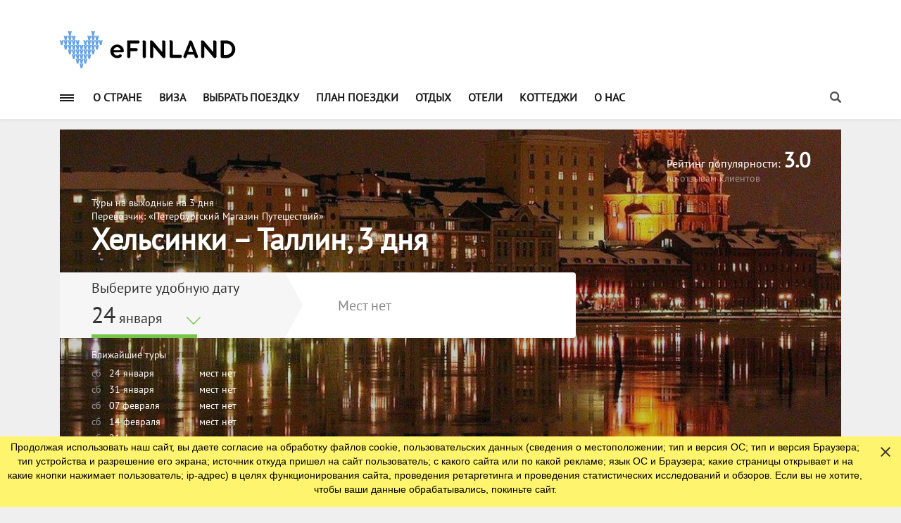

--- FILE ---
content_type: text/html; charset=utf-8
request_url: https://e-finland.ru/tour/tour_info/helsinki-tallin-3-dnya/
body_size: 24612
content:
<!DOCTYPE html>
<html lang="en">
<head><meta charset="utf-8">
<meta http-equiv="X-UA-Compatible" content="IE=edge">
<title>Тур в Хельсинки и  Таллин из СПб (3 дня) на автобусе и пароме</title>

<meta property="og:title" content="Хельсинки – Таллин, 3 дня"/>
<meta property="og:description" content="Тур в Хельсинки и Таллин из Санкт-Петербурга на автобусе и пароме. Подбор подходящего тура. Консультация по телефону +7 (812) 501-82-10"/>
<meta property="og:type" content="article"/>
<meta property="og:image" content="http://e-finland.ru/media/cache/49/76/497665e44a588adb1863db85637b040f.jpg"/>
<meta property="og:image:type" content="image/jpeg: JPEG"/>
<meta property="og:url" content="http://e-finland.ru/tour/tour_info/helsinki-tallin-3-dnya/"/>
<meta property="og:locale" content="ru_RU"/>
<meta property="og:site_name" content="eFinland.ru - ваш путеводитель по Финляндии"/>


<meta name="description" content="Тур в Хельсинки и Таллин из Санкт-Петербурга на автобусе и пароме. Подбор подходящего тура. Консультация по телефону +7 (812) 501-82-10">

<link rel="canonical" href="https://e-finland.ru/tour/tour_info/helsinki-tallin-3-dnya/">

<link rel="apple-touch-icon" sizes="180x180" href="/static/core/img/favicons/apple-touch-icon.png">
<link rel="icon" type="image/png" sizes="32x32" href="/static/core/img/favicons/favicon-32x32.png">
<link rel="icon" type="image/png" sizes="16x16" href="/static/core/img/favicons/favicon-16x16.png">
<link rel="manifest" href="/static/core/img/favicons/manifest.json">
<link rel="mask-icon" href="/static/core/img/favicons/safari-pinned-tab.svg" color="#5bbad5">
<link rel="shortcut icon" href="/static/core/img/favicons/favicon.ico">
<meta name="msapplication-config" content="/static/core/img/favicons/browserconfig.xml">
<meta name="theme-color" content="#ffffff">

<meta name="msapplication-TileColor" content="#ffffff" />
<meta name="msapplication-TileImage" content="/static/core/img/favicon/ms-icon-144x144.png" />

<meta name="viewport" content="width=device-width, initial-scale=1.0" />

<link rel="stylesheet" href="/static/core/css/main.min.css" />
<link rel="stylesheet" href="/static/core/css/map.css?v=11e5b" />
<link rel="stylesheet" href="/static/core/css/cottages.css?v=11e5b" />
<link rel="stylesheet" href="/static/core/css/custom.css?v=11e5b" />
<link rel="stylesheet" href="/static/core/css/cookie.notification.css?v=11e5b" />
<link rel="stylesheet" href="/static/core/css/excursion.css?v=11e5b" />
<link rel="stylesheet" href="/media/efinland_custom.css?v=11e5b" />
<script src="/static/core/vendor/jquery/dist/jquery.js"></script>
<script src="/static/core/js/r/core.2.js"></script>



 <meta name='wmail-verification' content='c13bb8ff0a5e01ffee3746d23e7c1fcc' />
<meta name="yandex-verification" content="42770fe9868fb6ff" />
<meta name="yandex-verification" content="3380dd32f38e8d42" />
<meta name="yandex-verification" content="5cde6e79539ebbc6" />
<meta name="google-site-verification" content="lesplQW4fzqT2keEFeS-heonSAmFWvpRFr7a_GGS8mM" />
<meta name="google-site-verification" content="1z07zaNGXyIdoLHMlfIgbU1-N-AKfVSf3ZrI-14fHcU" />
<meta name="google-site-verification" content="GpOWvbMsxzkI7GVNjW-rUmuCpxZp3xBH3UZGG3wffVo" />

<!-- Google Tag Manager -->
<script>(function(w,d,s,l,i){w[l]=w[l]||[];w[l].push({'gtm.start':
new Date().getTime(),event:'gtm.js'});var f=d.getElementsByTagName(s)[0],
j=d.createElement(s),dl=l!='dataLayer'?'&l='+l:'';j.async=true;j.src=
'https://www.googletagmanager.com/gtm.js?id='+i+dl;f.parentNode.insertBefore(j,f);
})(window,document,'script','dataLayer','GTM-KL8C3Z');</script>
<!-- End Google Tag Manager -->

<!-- script src="https://browser.sentry-cdn.com/5.12.1/bundle.min.js" integrity="sha384-y+an4eARFKvjzOivf/Z7JtMJhaN6b+lLQ5oFbBbUwZNNVir39cYtkjW1r6Xjbxg3" crossorigin="anonymous"></script -->
 
</head>

<body>
    
    <!-- Google Tag Manager (noscript) -->
<noscript><iframe src="https://www.googletagmanager.com/ns.html?id=GTM-KL8C3Z"
height="0" width="0" style="display:none;visibility:hidden"></iframe></noscript>
<!-- End Google Tag Manager (noscript) -->

<!-- script>
Sentry.init({ dsn: 'https://67ed5ffbed064fa2afd79580dbf12dcc@sentry.io/2659128' });
</script -->
    <!-- Loader -->
    <div class="cottage-page-loader" style="display: none" >
        <div class="cottage-loader"></div>
    </div>
    <!-- Loader END-->
    <div class="main-wrapper">
        <!-- Header -->
        <header class="header-mb">
            
            <div class="header-mb-top">
                <div class="container overflow-visible">
                    <div class="hdm-menu">
                        <a href="#mb-menu" class="c-hamburger htx js-mb-menu">
                            <span>toggle menu</span>
                        </a>
                    </div>
                    <div class="hdm-logo">
                        <a href="/"><img src="/static/core/img/logo.svg" alt="eFinland" class="adaptive" /></a>
                    </div>
                
<div class="hdm-search-user">
    <div class="hd-search">
        <a href="#search-block" class="st-btn-1 js-hd-search">
            <i class="ef-search-icon"></i>
        </a>
        <div class="hd-search-block js-hd-search-block">
            <div class="search">
                <form method="get" action="/search/">
                <div class="search-input">
                    
                    
                        <input type="hidden" name="searchid" value="1900825">
<input type="search" name="text" maxlength="256" placeholder="Поиск...">
<input type="hidden" name="web" value="0">
                    
                </div>
                <div class="search-btn">
                    <button>Искать</button>
                </div>
                </form>
            </div>
        </div>
    </div>
    <div class="user">
        <a href="#login" class="js-popups"><i class="li_user"></i></a>
    </div>
</div>
                </div>
            </div>
            <!-- header-mb-top -->
            <div class="header-mb-bot">
                <div class="hphone-block">
                    
                    
                        
                    
                </div>
                <!-- hphone-block -->
            </div>
            <!-- header-mb-bot -->

        </header>
        <div class="sticky-header js-sticky-header">
            <div class="container overflow-visible">
                <div class="main-nav-wrap">
                    <div class="row">
                        
<nav class="main-nav">
    <a href="#aside-menu" class="c-hamburger htx js-asd-menu">
        <span>toggle menu</span>
    </a>
    <ul class="main-nav-list sf-menu">
        
            <li><a href="/info/"
                   

                   >О стране</a>
                
                    <ul class="sub">
                        
                            <li><a href="/travel/general/"
                                
                            >Общие сведения о стране</a>
                            </li>
                        
                            <li><a href="/news/"
                                
                            >Новости</a>
                            </li>
                        
                            <li><a href="/travel/regions/"
                                
                            >Регионы</a>
                            </li>
                        
                            <li><a href="/travel/city/"
                                
                            >Города</a>
                            </li>
                        
                            <li><a href="/maps/"
                                
                            >Карта</a>
                            </li>
                        
                            <li><a href="/info/history/"
                                
                            >История страны</a>
                            </li>
                        
                            <li><a href="/info/culture/"
                                
                            >Культура</a>
                            </li>
                        
                            <li><a href="/info/smi/"
                                
                            >Жизнь в Финляндии</a>
                            </li>
                        
                            <li><a href="/info/cuisine/"
                                
                            >Финская кухня</a>
                            </li>
                        
                            <li><a href="/info/tests/"
                                
                            >Тесты</a>
                            </li>
                        
                            <li><a href="/info/rasskazy-o-finlyandii/"
                                
                            >Рассказы о Финляндии</a>
                            </li>
                        
                    </ul>
                
            </li>
        
            <li><a href="/travel/visa/"
                   

                   >Виза</a>
                
                    <ul class="sub">
                        
                            <li><a href="/travel/visa/proverka-gotovnosti-vizy.html"
                                
                            >Проверка готовности визы</a>
                            </li>
                        
                    </ul>
                
            </li>
        
            <li><a href="/tour/"
                   

                   >Выбрать поездку</a>
                
                    <ul class="sub">
                        
                            <li><a href="/tour/type/oneday/"
                                
                            >Однодневные</a>
                            </li>
                        
                            <li><a href="/tour/type/weekend/"
                                
                            >Выходного дня</a>
                            </li>
                        
                            <li><a href="/tour/type/hour/"
                                
                            >Финляндия на 1-2 часа</a>
                            </li>
                        
                            <li><a href="/tour/1day/excursion/"
                                
                            >Экскурсии на 1 день</a>
                            </li>
                        
                            <li><a href="/tour/type/byferry/"
                                
                            >Круизы</a>
                            </li>
                        
                            <li><a href="/tour/type/bybus/"
                                
                            >Автобусные</a>
                            </li>
                        
                            <li><a href="/tour/type/shoptour/"
                                
                            >Шоп-туры</a>
                            </li>
                        
                            <li><a href="/tour/type/lappeenranta/"
                                
                            >В Лаппеенранту</a>
                            </li>
                        
                            <li><a href="/tour/type/imatra/"
                                
                            >В Иматру</a>
                            </li>
                        
                            <li><a href="/tour/type/helsinki/"
                                
                            >В Хельсинки</a>
                            </li>
                        
                            <li><a href="/tour/type/2days/"
                                
                            >Двухдневные туры</a>
                            </li>
                        
                            <li><a href="/tour/type/3days/"
                                
                            >Трехдневные туры</a>
                            </li>
                        
                    </ul>
                
            </li>
        
            <li><a href="/preparation/"
                   

                   >План поездки</a>
                
                    <ul class="sub">
                        
                            <li><a href="/webcamera/"
                                
                            >Веб-камеры на границе</a>
                            </li>
                        
                            <li><a href="/info/transport-finlyandii/"
                                
                            >Транспорт Финляндии</a>
                            </li>
                        
                            <li><a href="/travel/car/"
                                
                            >Поездка на автомобиле</a>
                            </li>
                        
                            <li><a href="/travel/route/"
                                
                            >Маршруты по Финляндии</a>
                            </li>
                        
                            <li><a href="/travel/shoping/"
                                
                            >Магазины Финляндии</a>
                            </li>
                        
                            <li><a href="/rest/eda-i-napitki-finlyandii/"
                                
                            >Еда и напитки</a>
                            </li>
                        
                            <li><a href="/turistu/podgotovka/finsko-russkiyi-razgovornik.html"
                                
                            >Финско-русский разговорник</a>
                            </li>
                        
                            <li><a href="/turistu/faq/"
                                
                            >Частые вопросы</a>
                            </li>
                        
                    </ul>
                
            </li>
        
            <li><a href="/rest/"
                   

                   >Отдых</a>
                
                    <ul class="sub">
                        
                            <li><a href="/rest/summer/"
                                
                            >Отдых летом</a>
                            </li>
                        
                            <li><a href="/rest/winter/"
                                
                            >Отдых зимой</a>
                            </li>
                        
                            <li><a href="/rest/all-year/"
                                
                            >Отдых круглый год</a>
                            </li>
                        
                            <li><a href="/rest/children/"
                                
                            >Отдых с детьми</a>
                            </li>
                        
                            <li><a href="/rest/waterpark/"
                                
                            >Аквапарки</a>
                            </li>
                        
                            <li><a href="/rest/skiing/"
                                
                            >Горнолыжные курорты</a>
                            </li>
                        
                    </ul>
                
            </li>
        
            <li><a href="/hotels/"
                   

                   >Отели</a>
                
            </li>
        
            <li><a href="/cottages/"
                   

                   >Коттеджи</a>
                
            </li>
        
            <li><a href="/o-nas/"
                   

                   >О нас</a>
                
                    <ul class="sub">
                        
                            <li><a href="/o-nas/meista/"
                                
                            >Meistä</a>
                            </li>
                        
                    </ul>
                
            </li>
        
    </ul>
</nav>


<div class="hd-search">
    <a href="#search-block" class="st-btn-1 js-hd-search">
        <i class="ef-search-icon"></i>
    </a>
    <div class="hd-search-block js-hd-search-block">
        <div class="search">
            <form method="get" action="/search/">
            <div class="search-input">
                
                
                    <input type="hidden" name="searchid" value="1900825">
<input type="search" name="text" maxlength="256" placeholder="Поиск...">
<input type="hidden" name="web" value="0">
                
            </div>
            <div class="search-btn">
                <button>Искать</button>
            </div>
            </form>
        </div>
    </div>
</div>

                    </div>
                </div>
            </div>
        </div>
        <!-- sticky-header -->
        <header class="header-tp-4">
            <div class="main-header">
                <div class="mh-top">
                    <div class="container overflow-visible">
                        <div class="row">
                            

                            <div class="mh-logo">
                                
                                <a href="/">
                                
                                    <img src="/static/core/img/logo.svg" height="57" width="250" alt="eFinland" class="adaptive" />
                                
                                </a>
                                
                            </div>
                            <div class="hphone-block">
                                
                                
                                    
                                
                            </div>
                            <!-- hphone-block -->
                            
<div class="hbanner">
    
    
        <!-- BANNER4 <a href="#"><img src="/static/core/img/banner-4.png" alt="" /></a> -->
    
</div>
<!-- hbanner -->
                        </div>
                    </div>
                </div>
                <div class="mh-bottom">
                    <div class="container overflow-visible">
                        <div class="main-nav-wrap">
                            <div class="row">
                                
<nav class="main-nav">
    <a href="#aside-menu" class="c-hamburger htx js-asd-menu">
        <span>toggle menu</span>
    </a>
    <ul class="main-nav-list sf-menu">
        
            <li><a href="/info/"
                   

                   >О стране</a>
                
                    <ul class="sub">
                        
                            <li><a href="/travel/general/"
                                
                            >Общие сведения о стране</a>
                            </li>
                        
                            <li><a href="/news/"
                                
                            >Новости</a>
                            </li>
                        
                            <li><a href="/travel/regions/"
                                
                            >Регионы</a>
                            </li>
                        
                            <li><a href="/travel/city/"
                                
                            >Города</a>
                            </li>
                        
                            <li><a href="/maps/"
                                
                            >Карта</a>
                            </li>
                        
                            <li><a href="/info/history/"
                                
                            >История страны</a>
                            </li>
                        
                            <li><a href="/info/culture/"
                                
                            >Культура</a>
                            </li>
                        
                            <li><a href="/info/smi/"
                                
                            >Жизнь в Финляндии</a>
                            </li>
                        
                            <li><a href="/info/cuisine/"
                                
                            >Финская кухня</a>
                            </li>
                        
                            <li><a href="/info/tests/"
                                
                            >Тесты</a>
                            </li>
                        
                            <li><a href="/info/rasskazy-o-finlyandii/"
                                
                            >Рассказы о Финляндии</a>
                            </li>
                        
                    </ul>
                
            </li>
        
            <li><a href="/travel/visa/"
                   

                   >Виза</a>
                
                    <ul class="sub">
                        
                            <li><a href="/travel/visa/proverka-gotovnosti-vizy.html"
                                
                            >Проверка готовности визы</a>
                            </li>
                        
                    </ul>
                
            </li>
        
            <li><a href="/tour/"
                   

                   >Выбрать поездку</a>
                
                    <ul class="sub">
                        
                            <li><a href="/tour/type/oneday/"
                                
                            >Однодневные</a>
                            </li>
                        
                            <li><a href="/tour/type/weekend/"
                                
                            >Выходного дня</a>
                            </li>
                        
                            <li><a href="/tour/type/hour/"
                                
                            >Финляндия на 1-2 часа</a>
                            </li>
                        
                            <li><a href="/tour/1day/excursion/"
                                
                            >Экскурсии на 1 день</a>
                            </li>
                        
                            <li><a href="/tour/type/byferry/"
                                
                            >Круизы</a>
                            </li>
                        
                            <li><a href="/tour/type/bybus/"
                                
                            >Автобусные</a>
                            </li>
                        
                            <li><a href="/tour/type/shoptour/"
                                
                            >Шоп-туры</a>
                            </li>
                        
                            <li><a href="/tour/type/lappeenranta/"
                                
                            >В Лаппеенранту</a>
                            </li>
                        
                            <li><a href="/tour/type/imatra/"
                                
                            >В Иматру</a>
                            </li>
                        
                            <li><a href="/tour/type/helsinki/"
                                
                            >В Хельсинки</a>
                            </li>
                        
                            <li><a href="/tour/type/2days/"
                                
                            >Двухдневные туры</a>
                            </li>
                        
                            <li><a href="/tour/type/3days/"
                                
                            >Трехдневные туры</a>
                            </li>
                        
                    </ul>
                
            </li>
        
            <li><a href="/preparation/"
                   

                   >План поездки</a>
                
                    <ul class="sub">
                        
                            <li><a href="/webcamera/"
                                
                            >Веб-камеры на границе</a>
                            </li>
                        
                            <li><a href="/info/transport-finlyandii/"
                                
                            >Транспорт Финляндии</a>
                            </li>
                        
                            <li><a href="/travel/car/"
                                
                            >Поездка на автомобиле</a>
                            </li>
                        
                            <li><a href="/travel/route/"
                                
                            >Маршруты по Финляндии</a>
                            </li>
                        
                            <li><a href="/travel/shoping/"
                                
                            >Магазины Финляндии</a>
                            </li>
                        
                            <li><a href="/rest/eda-i-napitki-finlyandii/"
                                
                            >Еда и напитки</a>
                            </li>
                        
                            <li><a href="/turistu/podgotovka/finsko-russkiyi-razgovornik.html"
                                
                            >Финско-русский разговорник</a>
                            </li>
                        
                            <li><a href="/turistu/faq/"
                                
                            >Частые вопросы</a>
                            </li>
                        
                    </ul>
                
            </li>
        
            <li><a href="/rest/"
                   

                   >Отдых</a>
                
                    <ul class="sub">
                        
                            <li><a href="/rest/summer/"
                                
                            >Отдых летом</a>
                            </li>
                        
                            <li><a href="/rest/winter/"
                                
                            >Отдых зимой</a>
                            </li>
                        
                            <li><a href="/rest/all-year/"
                                
                            >Отдых круглый год</a>
                            </li>
                        
                            <li><a href="/rest/children/"
                                
                            >Отдых с детьми</a>
                            </li>
                        
                            <li><a href="/rest/waterpark/"
                                
                            >Аквапарки</a>
                            </li>
                        
                            <li><a href="/rest/skiing/"
                                
                            >Горнолыжные курорты</a>
                            </li>
                        
                    </ul>
                
            </li>
        
            <li><a href="/hotels/"
                   

                   >Отели</a>
                
            </li>
        
            <li><a href="/cottages/"
                   

                   >Коттеджи</a>
                
            </li>
        
            <li><a href="/o-nas/"
                   

                   >О нас</a>
                
                    <ul class="sub">
                        
                            <li><a href="/o-nas/meista/"
                                
                            >Meistä</a>
                            </li>
                        
                    </ul>
                
            </li>
        
    </ul>
</nav>


<div class="hd-search">
    <a href="#search-block" class="st-btn-1 js-hd-search">
        <i class="ef-search-icon"></i>
    </a>
    <div class="hd-search-block js-hd-search-block">
        <div class="search">
            <form method="get" action="/search/">
            <div class="search-input">
                
                
                    <input type="hidden" name="searchid" value="1900825">
<input type="search" name="text" maxlength="256" placeholder="Поиск...">
<input type="hidden" name="web" value="0">
                
            </div>
            <div class="search-btn">
                <button>Искать</button>
            </div>
            </form>
        </div>
    </div>
</div>

                            </div>
                        </div>
                    </div>
                </div>
            </div>
        </header>
        <!-- Header END -->
        


        <div class="iner-wrapper content-js">
            <div class="main">
                <!-- Content -->
                

    

    <!-- page content start -->
    <div class="iner-wrapper">
        <div class="main">
            <div class="main-content no-padding">
                <div class="tour-container">

                    
    <div class="">
        <div class="link-print desktop-only">
            <a href="#" onclick="window.print();return false;">
                <img src="/static/core/img/print-icon_17x17.png" alt="">
                <span class="text-dashed">Распечатать информацию об этом туре</span>
            </a>
        </div>
    </div>

    <section class="tour-header">
    <div class="tour-header__bg">
        
            
            <img src="/media/cache/a4/f2/a4f23df6d4e70e6daf836f8cb530ab43.jpg" alt="">
            
        
    </div>
    <div class="col-row">
        <div class="col-md-16 col-sm-17 tour-header-leftcol">
            <div class="tour-header__labels">
                
            </div>

            <div class="tour-header__type">Туры на выходные на 3 дня</div>
            
            <div class="tour-header__type">Перевозчик: «Петербургский Магазин Путешествий»</div>
            

            <h1 class="tour-header__title">Хельсинки – Таллин, 3 дня</h1>

            <div class="tour-header__booking">
                <div class="col-row">
                    <div class="col-xxs-24 col-xs-10 col-sm-11 col-md-11">
                        <div class="tour-header__booking-date">
                            
                            <div class="tour-header__booking-date-title">Выберите удобную дату</div>
                            <div class="form-control form-control--datepicker tour-comfort-date">
                                <input id="tour-comfort-date" type="text"/>
                                <a href="#" id="pickComfortDate" data-header="Удобная дата">
                                    <span class="pickComfortDateDay">24</span>
                                    <span class="pickComfortDateMonth">января</span>
                                    <input type="hidden" id="currentDate" value="24.01.2026">
                                    <img src="/static/core/img/arrow-down-green.svg" alt="">
                                </a>
                            </div>
                            
                        </div>
                    </div>

                    <div class="col-xxs-23 col-xs-6 col-sm-6 col-md-5">
                    
                        <div class="m-top-35"></div>
                        <div class="tour-no-seats">Мест нет</div>
                    

                    </div>

                    <div class="col-xxs-23 col-xs-7 col-sm-7 col-md-8">
                        <div class="tour-header__booking-submit"
                             data-tour-id="5030"
                             data-tour-name="Хельсинки – Таллин, 3 дня"
                             data-tour-category="Туры на выходные,Экскурсионные туры"
                             data-tour-brand="Паром"
                             data-tour-variant="3"
                             data-tour-dimension5=""
                             data-tour-dimension8="«Петербургский Магазин Путешествий»"
                        >
                                
                                    
                                

                            
                                <div class="col-xxs-23">&nbsp;</div>
                            

                        </div>
                    </div>
                </div>
            </div>

            
            <div class="tour-header__nearest">

                <div class="tour-header__nearest-title">Ближайшие туры</div>
                <table width="100%" class="tour-header__nearest-table">
                    <thead>
                    <tr>
                        <th style="width:20px"></th>
                        <th style="width:100px"></th>
                        <th style="width:100px"></th>
                        <th style="width:100px"></th>
                    </tr>
                    </thead>

                    <tbody>
                    
                    <tr>
                        <td>сб</td>
                        <td>24 января</td>
                        
                            <td>мест нет</td>
                        
                    </tr>
                    
                    <tr>
                        <td>сб</td>
                        <td>31 января</td>
                        
                            <td>мест нет</td>
                        
                    </tr>
                    
                    <tr>
                        <td>сб</td>
                        <td>07 февраля</td>
                        
                            <td>мест нет</td>
                        
                    </tr>
                    
                    <tr>
                        <td>сб</td>
                        <td>14 февраля</td>
                        
                            <td>мест нет</td>
                        
                    </tr>
                    
                    <tr>
                        <td>сб</td>
                        <td>21 февраля</td>
                        
                            <td>мест нет</td>
                        
                    </tr>
                    
                    </tbody>
                </table>

                <div class="form-control form-control--datepicker tour-another-date">
                    <input id="tour-another-date" type="text"/>
                    <a href="#" id="pickAnotherDate" class="link-dashed" data-header="Другая дата">Другая дата</a>
                </div>
            </div>
            
        </div>

        <div class="col-md-6 col-md-push-2 col-sm-7 tour-header-rightcol desktop-only">
            <div class="tour-header__rating">
                
                    <div class="tour-header__rating-text1">
                    Рейтинг популярности:<span> </span><span class="tour-header__rating-digits">3.0</span>
                    </div>
                <div class="tour-header__rating-text2">по отзывам клиентов</div>
                
            </div>

            
        </div>
    </div>
</section>

                    <div class="col-row stick-parent" style="min-height: 50vh;">
                        <div class="col-md-16 col-sm-14">
                            <div align="center"><p><font size="5" color="red">!!!Заказ туров временно приостановлен!!!</font></p></div>

                            <a href="/bonusnaya-programma/" class="m-t-10 btn btn--fluid btn--blue btn--rounded">
    <i class="fa fa-users"></i> Бонусная программа для постоянных клиентов
</a>

                            <section class="tours-textblock tours-textblock--white">
                                <p>Столицы двух северных стран во многом похожи &ndash; небольшие городки с неповторимой атмосферой! Только если Хельсинки спешит за всеми веяниями моды, то Таллин сохраняет в себе дух старины и сказочности. Похожие язык и культура, но разные история и менталитет &ndash; эти, и еще множество открытий предстоит вам сделать в увлекательном путешествии по территориям соседних стран!</p>
                            </section>

                            


                            
<section class="tours-textblock tours-textblock--white tour-schedule">
    <div class="tours-textblock__title">Программа тура</div>
    <div class="tour-schedule__day">
<p>Отправление в Хельсинки на экскурсионном автобусе в пятницу с 23:30-00:30* от ст. метро &laquo;Площадь Восстания&raquo;.</p>
<div class="tour-schedule__day-title">Первый день</div>
<div class="tour-schedule__day-hour">
<div class="tour-schedule__day-hour-number"><span></span></div>
<p>Прибытие в Хельсинки, экскурсия по основным достопримечательностям города (Сенатская площадь, Успенский и Кафедральный соборы, Эспланада, церковь Темппелиаукио, памятник Яну Сибелиусу).</p>
</div>
<div class="tour-schedule__day-hour">
<div class="tour-schedule__day-hour-number"><span></span></div>
<p>Свободное время. Самостоятельный трансфер до терминала и регистрация на паром (необходимо пройти регистрацию за час до отправления).</p>
</div>
<div class="tour-schedule__day-hour">
<div class="tour-schedule__day-hour-number"><span></span></div>
<p>Отправление парома в Таллин (время по вашему усмотрению &ndash; 13:30/15:30). Прибытие в столицу Эстонии (15:30/17:15).</p>
</div>
<div class="tour-schedule__day-hour">
<div class="tour-schedule__day-hour-number"><span></span></div>
<p>Заселение в отель. Свободное время.</p>
<ul>
<li>Приятным бонусом для туриста станет купон на скидку для всех блюд из меню или бесплатное пиво в лучших ресторанах Старого города.</li>
</ul>
</div>
</div>
<div class="tour-schedule__day">
<div class="tour-schedule__day-title">Второй день</div>
<div class="tour-schedule__day-hour">
<div class="tour-schedule__day-hour-number"><span></span></div>
<p>Завтрак в отеле.</p>
</div>
<div class="tour-schedule__day-hour">
<div class="tour-schedule__day-hour-number"><span>10:00</span></div>
<p>Автобусно-пешеходная экскурсия по городу. Таллин является одним из прекраснейших готических городов Европы, особые отличия которых &ndash; флюгерные крыши и извилистые улицы. Настоящее эстетическое удовольствие вы испытаете, когда посетите главные места Верхнего и Нижнего города:</p>
<ul>
<li>- Ратушная площадь;</li>
<li>- Собор Александра Невского;</li>
<li>- Таллинская ратуша;</li>
<li>- Большие Морские ворота;</li>
<li>- Церковь Олевисте;</li>
<li>- Башни Длинный Герман и Толстая Маргарита;</li>
<li>- Домский собор.</li>
</ul>
</div>
<div class="tour-schedule__day-hour">
<div class="tour-schedule__day-hour-number"><span></span></div>
<p>Свободное время.</p>
</div>
<div class="tour-schedule__day-hour">
<div class="tour-schedule__day-hour-number"><span></span></div>
<p>За дополнительную стоимость можно расслабиться в водном центре <em>&laquo;Kalev Spa&raquo;</em> - здесь вы найдёте бассейны всех возможных размеров, большое джакузи, а также цветочную и жемчужную ванны. Вдобавок можно посетить финскую и паровую сауны. Туристам всех возрастов будет интересен аквапарк &laquo;Atlantis H2O&raquo; &ndash; это целый подводный научный городок! Помимо крутых горок и спа-процедур можно участвовать в викторинах, узнать свой подводный вес и проверить закон Архимеда.</p>
</div>
</div>
<div class="tour-schedule__day">
<div class="tour-schedule__day-title">Третий день</div>
<div class="tour-schedule__day-hour">
<div class="tour-schedule__day-hour-number"><span>12:00</span></div>
<p>Завтрак в отеле. Выселение.</p>
</div>
<div class="tour-schedule__day-hour">
<div class="tour-schedule__day-hour-number"><span></span></div>
<p>Отправление в Санкт-Петербург на рейсовых автобусах &laquo;Lux Express&raquo; или &laquo;Ecolines&raquo;. Возможен вариант переезда на поезде.</p>
</div>
<div class="tour-schedule__day-hour">
<div class="tour-schedule__day-hour-number"><span></span></div>
<p>Прибытие в Санкт &ndash; Петербург м. Пушкинская/Обводный канал.</p>
</div>
</div>
<h2>Стоимость проживания на одного человека (в евро)</h2>
<div class="table-block">
<table class="table">
<tbody>
<tr>
<td>
<p><strong>Отель+завтрак</strong></p>
</td>
<td>
<p><strong>Кровать в двухместном номере</strong></p>
</td>
<td>
<p><strong>Одноместный номер</strong></p>
</td>
<td>
<p><strong>Дополнительное место для взрослого</strong></p>
</td>
<td>
<p><strong>Дополнительное</strong> <strong>место</strong> <strong>для</strong> <strong>ребёнка</strong></p>
</td>
</tr>
<tr>
<td>Center Hotel 2*<br />(15 минут пешком до центра и Старого Города)</td>
<td>170</td>
<td>210</td>
<td>155</td>
<td>137</td>
</tr>
<tr>
<td>Go Hotel Shnelli 3* (напротив Старого города)</td>
<td>205</td>
<td>289</td>
<td>175</td>
<td>140</td>
</tr>
<tr>
<td>Hestia Sea Port 3* <br />(порт 5-7 минут пешком до Старого города)</td>
<td>210</td>
<td>289</td>
<td>175</td>
<td>140</td>
</tr>
<tr>
<td>Hestia Europa Hotel 4*<br />(порт 5-7 минут пешком до Старого города)</td>
<td>230</td>
<td>330</td>
<td>205</td>
<td>149</td>
</tr>
<tr>
<td>Park Inn by Radisson Central Tallinn Hotel 4*<br />(центр)</td>
<td>240</td>
<td>340</td>
<td>180</td>
<td>149</td>
</tr>
<tr>
<td>Original by Sokos Hotels Viru 4* <br />(центр)</td>
<td>267</td>
<td>415</td>
<td>167</td>
<td>140</td>
</tr>
<tr>
<td colspan="5">Отели Старого города</td>
</tr>
<tr>
<td>Rija Old Town Hotel 3* (Старый Город)</td>
<td>199</td>
<td>270</td>
<td>-</td>
<td>-</td>
</tr>
<tr>
<td>Go Hotel Shnelli 3* (напротив Старого города)</td>
<td>205</td>
<td>289</td>
<td>175</td>
<td>140</td>
</tr>
<tr>
<td>St.Olav 4* (Старый Город)</td>
<td>209</td>
<td>279</td>
<td>167</td>
<td>167</td>
</tr>
<tr>
<td>Hestia Hotel Ilmarine 4* (у Старого Города)</td>
<td>217</td>
<td>305</td>
<td>-</td>
<td>-</td>
</tr>
<tr>
<td>L&rsquo;Ermitage 4* (у Старого Города)</td>
<td>222</td>
<td>305</td>
<td>Под запрос</td>
<td>Под запрос</td>
</tr>
<tr>
<td colspan="5">Spa отели Таллинна</td>
</tr>
<tr>
<td>Braavo Hotel 3*<br />У Старого города + водный центр</td>
<td>199</td>
<td>280</td>
<td>179</td>
<td>179</td>
</tr>
<tr>
<td>Park Inn by Radisson Meriton Conference&amp;Spa 4*<br />(у Старого города)+ водный центр</td>
<td>240</td>
<td>340</td>
<td>205</td>
<td>140</td>
</tr>
</tbody>
</table>
</div>
</section>


                            

                            
<section class="tours-textblock tours-textblock--white tour-includes">
    <div class="col-row">
        
        <div class="col-xs-12">
            <h3 class="tour-includes__title">В стоимость входит</h3>
            <ul class="tour-includes__list tour-includes__list--in">
                <ul>
<li>Транспорт по маршруту Санкт-Петербург - Хельсинки;</li>
<li>Экскурсия по Хельсинки;</li>
<li>Паром в Таллин и трансфер до отеля;</li>
<li>трансфер паром- отель- вокзал;</li>
<li>Две ночи в отеле + завтрак;</li>
<li>Экскурсия по Таллину.</li>
<li>посещение водного центра в часы работы в отелях Braavo, Park Inn by Radisson Meriton Conference &amp; Spa Hotel;</li>
</ul>
            </ul>
        </div>
        
        
        <div class="col-xs-12">
            <h3 class="tour-includes__title">В стоимость НЕ входит</h3>
            <ul class="tour-includes__list tour-includes__list--ex">
                <ul>
<li>Проезд на автобусе по маршруту Таллин &ndash; Санкт-Петербург;</li>
<li>Билеты в аквапарки;</li>
<li>Билет на поезд Таллин &ndash; Санкт-Петербург;</li>
<li>Виза и страховка;</li>
<li>Билеты в музеи.</li>
</ul>
            </ul>
        </div>
        
    </div>
</section>


                            

                            <div class="tour-booking">
                                <div class="col-row">


                                    
                                        
                                    
                                </div>
                            </div>
                            

<section>
    <div class="resizebox-outer-500">
        <div class="resizebox-inner">
            <h2 class="tours-textblock__title">Похожие туры</h2>
            <section class="tours-search-list">

                

                
                

                <a href="/tour/tour_info/helsinki-tallinn-2-dnya/" class="tours-search-list__item clearfix tours-search-list__item--bus  "
                   data-tour-id="5025"
                   data-tour-name="Хельсинки - Таллин, 2 дня"
                   data-tour-category="Туры на выходные,Экскурсионные туры"
                   data-tour-brand="Автобус,Паром"
                   data-tour-price=""
                   data-tour-variant="2"
                   data-tour-dimension3=""
                   data-tour-dimension4="0"
                   data-tour-dimension8="«Петербургский Магазин Путешествий»"
                   data-tour-list="Похожие туры"
                   data-tour-position="1"
                >
                    <div class="tours-search-list__item-img">
                        
                            <img src="/media/cache/14/84/148451829d1bc2fa0253268e49876195.jpg" alt=""  />
                        
                    </div>

                    <div class="tours-search-list__item-descr">
                        <div class="tours-search-list__item-descr-name">Хельсинки - Таллин, 2 дня</div>
                        <div class="tours-search-list__item-descr-duration"><span>2 дня</span></div>
                        <div class="m-t-7">
                            <div class="m-l--1">
                                <div class="rateit svg  rateit-bg" data-rateit-max="5" data-rateit-value="3.0" data-rateit-readonly="true" data-rateit-starwidth="16" data-rateit-starheight="16">
                                </div>
                                <div style="display: inline" class="tour-rating">
                                    3.0
                                </div>
                            </div>
                        </div>
                        <div class="tour-rating m-t-5">
                            <span>«Петербургский Магазин Путешествий»</span>
                        </div>
                    </div>

                    <div class="tours-search-list__item-info clearfix">
                        <div class="tours-search-list__item-info-date-wrap">
                            <div class="tours-search-list__item-info-date">24 января</div>
                            <div class="tours-search-list__item-info-dates">
                                
                            </div>
                        </div>
                        <div class="tours-search-list__item-info-vacant tours-search-list__item-info-vacant">
                            Места есть
                        </div>

                        <div class="tours-search-list__item-info-price">
                            
                            <span>от </span>
                            <span class="tours-search-list__item-info-price-number">12 283 р.</span>
                            
                        </div>
                    </div>
                </a>
                
            </section>
        </div>
    </div>
</section>

                        </div>
                        <div class="col-md-8 col-sm-10">
                            <section class="cta mobile-only">
                                
                                <div class="col-row">
                                    <div class="col-sm-12 col-xs-14 pull-right">
                                        <div class="resizebox-outer-400">
                                            

                                        </div>
                                    </div>
                                </div>
                            
                            
<div class="cta-faq">
    <div class="section-title">
        <div class="col-row">
            <div class="col-xxs-3 col-xs-3 col-sm-2 col-md-3 col-lg-2 text-right"><img src="/static/core/img/question-mark.svg" alt=""></div>
            <div class="col-xxs-21 col-xs-21 col-sm-22 col-md-21 col-lg-22"><span>Частые вопросы о поездках в Финляндию</span></div>
        </div>
    </div>

    <div class="cta-faq__questions">
        <div class="col-row">
            <div class="col-xxs-3 col-xs-3 col-sm-2 col-md-3 col-lg-2"></div>
            <div class="col-xxs-21 col-xs-21 col-sm-22 col-md-21 col-lg-22">
                <div class="tours-cta-faq__questions">
<p></p>
                    <ul>
                      <li><a href="/turistu/poezdka-v-finlyandiyu-voprosy-i-otvety/#11">Как получить визу в Финляндию?</a></li>
                      <li><a href="/turistu/poezdka-v-finlyandiyu-voprosy-i-otvety/#2">Сколько денег брать с собой? Достаточно ли карты?</a></li>
                      <li><a href="/turistu/poezdka-v-finlyandiyu-voprosy-i-otvety/#1">Какие документы необходимы в поездке?</a></li>
                      <li><a href="/turistu/poezdka-v-finlyandiyu-voprosy-i-otvety/#5">Какие есть ограничения на вывоз товаров из Финляндии?</a></li>
                      <li><a href="/turistu/poezdka-v-finlyandiyu-voprosy-i-otvety/#8">Нужна ли доверенность на ребёнка, если он едет с одним родителем?</a></li>
                    </ul>
                    <a href="/turistu/poezdka-v-finlyandiyu-voprosy-i-otvety/" class="tours-cta-faq__questions-all">Все вопросы <span>&#8594;</span></a>                 
</div>
            </div>
        </div>
    </div>
</div>

                            <div><a href="https://www.cherehapa.ru/?partnerId=8634">
    <img src="https://che-static-production.s3.amazonaws.com/banner_image/5c66c4a102de3.png" alt="cherehapa" width="100%"/>
</a></div>
<p></p>
<div><a href="https://polis812.ru/vzr?partnerId=81980"><img src="https://polis812.ru/partners/assets/banners/banner-336x280_4.jpg" alt="Купить туристическую страховку" width="100%"></a>
</div>
                            </section>

                            <div class="cta cta--aside desktop-only">
                                
                                <div class="resizebox-outer-400">
                                    

                                </div>
                                
                                
<div class="cta-faq">
    <div class="section-title">
        <div class="col-row">
            <div class="col-xxs-3 col-xs-3 col-sm-2 col-md-3 col-lg-2 text-right"><img src="/static/core/img/question-mark.svg" alt=""></div>
            <div class="col-xxs-21 col-xs-21 col-sm-22 col-md-21 col-lg-22"><span>Частые вопросы о поездках в Финляндию</span></div>
        </div>
    </div>

    <div class="cta-faq__questions">
        <div class="col-row">
            <div class="col-xxs-3 col-xs-3 col-sm-2 col-md-3 col-lg-2"></div>
            <div class="col-xxs-21 col-xs-21 col-sm-22 col-md-21 col-lg-22">
                <div class="tours-cta-faq__questions">
<p></p>
                    <ul>
                      <li><a href="/turistu/poezdka-v-finlyandiyu-voprosy-i-otvety/#11">Как получить визу в Финляндию?</a></li>
                      <li><a href="/turistu/poezdka-v-finlyandiyu-voprosy-i-otvety/#2">Сколько денег брать с собой? Достаточно ли карты?</a></li>
                      <li><a href="/turistu/poezdka-v-finlyandiyu-voprosy-i-otvety/#1">Какие документы необходимы в поездке?</a></li>
                      <li><a href="/turistu/poezdka-v-finlyandiyu-voprosy-i-otvety/#5">Какие есть ограничения на вывоз товаров из Финляндии?</a></li>
                      <li><a href="/turistu/poezdka-v-finlyandiyu-voprosy-i-otvety/#8">Нужна ли доверенность на ребёнка, если он едет с одним родителем?</a></li>
                    </ul>
                    <a href="/turistu/poezdka-v-finlyandiyu-voprosy-i-otvety/" class="tours-cta-faq__questions-all">Все вопросы <span>&#8594;</span></a>                 
</div>
            </div>
        </div>
    </div>
</div>

                                <div><a href="https://www.cherehapa.ru/?partnerId=8634">
    <img src="https://che-static-production.s3.amazonaws.com/banner_image/5c66c4a102de3.png" alt="cherehapa" width="100%"/>
</a></div>
<p></p>
<div><a href="https://polis812.ru/vzr?partnerId=81980"><img src="https://polis812.ru/partners/assets/banners/banner-336x280_4.jpg" alt="Купить туристическую страховку" width="100%"></a>
</div>
                            </div>

                            <!--tour-popups-->
                            

<div class="tour-popups">
    
    
</div>

<script type="text/javascript">
    <!--

    $('.tour-popups__close').hide();
    $('.tour-popups__item--looking').hide();
    $('.tour-popups__item--booking').hide();

    setTimeout(function () {
            $('.tour-popups__close').show();
            $('.tour-popups__item--looking').show()
        }
        , 10000);

    setTimeout(function () {
            $('.tour-popups__item--booking').show()
        }
        , 20000);
    $('.tour-popups__close').on('click', function () {
        $('.tour-popups').hide();
        return false
    })
    //-->
</script>
                            <!--tour-popups-->
                        </div>
                    </div>
                </div>
            </div>
        </div>
    </div>
    <!-- page content end -->
    <div id="modal-callback-order" style="display:none;" class="modal modal-callback-order___off">
    <a href="#close" class="close-modal" rel="modal:close"></a>

    <div class="modal-title">Закажите обратный звонок менеджера</div>

    <form class="nobg modal-callback-order__form" action="/callorder/" method="post">
        <input type="hidden" name="csrfmiddlewaretoken" value="Y4O87a5mDDEgv3Bju41yGGZJylvUb62E8Eun4RlVYGueUftgObN7CGwMHglkN9b7">
        <input type="hidden" name="sitesection" value="">

        <div class="form-control m-b-30">
            <input type="text" id="callbackName" name="name" placeholder="Ваше имя">
            <div class="error-placeholder error-placeholder-name"></div>
        </div>

        <div class="form-control">
            <input type="text" id="callbackPhone" name="phone_number" placeholder="Телефон" data-inputmask="'mask': ['+7 999 99 99 999']" data-phone-mask>
            <div class="error-placeholder error-placeholder-phone"></div>
        </div>

        <div class="m-b-15">Когда вам перезвонить</div>

        <div class="modal-callback-order__times clearfix">
            <div class="form-control float-l">
                <label for="callbackTimeFrom">с</label>
                <select class="js-select2 callback-time" name="call_time_from" id="callbackTimeFrom" data-placeholder="09:00" style="width:100%;">
                    <option></option>
                    <option value="08:00">08:00</option>
                    <option value="09:00" selected>09:00</option>
                    <option value="10:00">10:00</option>
                    <option value="11:00">11:00</option>
                    <option value="12:00">12:00</option>
                    <option value="13:00">13:00</option>
                    <option value="14:00">14:00</option>
                    <option value="15:00">15:00</option>
                    <option value="16:00">16:00</option>
                    <option value="17:00">17:00</option>
                    <option value="18:00">18:00</option>
                    <option value="19:00">19:00</option>
                    <option value="20:00">20:00</option>
                    <option value="21:00">21:00</option>
                    <option value="22:00">22:00</option>
                    <option value="23:00">23:00</option>
                </select>
            </div>

            <div class="form-control float-r">
                <label for="callbackTimeTo">по</label>
                <select class="js-select2 callback-time" name="call_time_to" id="callbackTimeTo" data-placeholder="18:00" style="width:100%;">
                    <option></option>
                    <option value="08:00">08:00</option>
                    <option value="09:00">09:00</option>
                    <option value="10:00">10:00</option>
                    <option value="11:00">11:00</option>
                    <option value="12:00">12:00</option>
                    <option value="13:00">13:00</option>
                    <option value="14:00">14:00</option>
                    <option value="15:00">15:00</option>
                    <option value="16:00">16:00</option>
                    <option value="17:00">17:00</option>
                    <option value="18:00 selected">18:00</option>
                    <option value="19:00">19:00</option>
                    <option value="20:00">20:00</option>
                    <option value="21:00">21:00</option>
                    <option value="22:00">22:00</option>
                    <option value="23:00">23:00</option>
                </select>
            </div>
        </div>

        <div class="col-row">
            <div class="col-md-24">
                <p>
                    <input type="checkbox" name="agree" id="modal-callback-agree">
                    <label for="modal-callback-agree" class="">
                        Даю согласие на обработку своих персональных данных согласно <a href="/privacy-policy/" class="link-blue" target="_blank">Политике ООО "Ефинланд.ру" по обработке и защите персональных данных.<span class="required">*</span></a>
                    </label>
                </p>
                <p>
                    <input type="checkbox" name="iamadult" id="modal-callback-iamadult">
                    <label for="modal-callback-iamadult">
                        Подтверждаю, что являюсь совершеннолетним.<span class="required">*</span></a>
                    </label>
                </p>
            </div>
        </div>

        <div class="form-control m-b-0">
            <a href="#modal-callback-success" class="btn btn--fluid btn--blue btn-disabled" id="call-order-modal"
               onclick="letsCallOrderModal(); return false;">Перезвонить</a>
        </div>
    </form>
</div>

<div id="modal-callback-success" style="display:none;" class="modal modal-callback-order modal-callback-success">
    <a href="#close" class="close-modal"></a>
    <div class="modal-title">Cпасибо за обращение!</div>
    <div class="modal-callback-success__txt">
        Ожидайте звонка в рабочее время контактного центра.<br><br>
        С уважением, команда e-finland.ru<br>
    </div>
</div>


    <script type="text/javascript">
    <!--
    $(function () {
        var enabledDays = ["01-24-2026","01-31-2026","02-07-2026","02-14-2026","02-21-2026","02-28-2026","03-07-2026","03-14-2026",];

        function enableDays(date) {
            var formatted_date = $.datepicker.formatDate('mm-dd-yy', date);
            for (i = 0; i < enabledDays.length; i++) {
                if ($.inArray(formatted_date, enabledDays) != -1) {
                    return [true];
                } else {
                    return [false];
                }
            }
            return [true];
        }

        $("#tour-comfort-date")
            .datepicker({
                numberOfMonths: 2,
                format: 'dd.mm.yyyy',
                autoclose: true,
                language: 'ru',
                minDate:  new Date(2026,01-1,24),
                beforeShowDay: enableDays,
                onSelect: function (date) {
                    var tours_list = [
                        
                            {
                                "key": "24.01.2026",
                                "value": "15700",
                                "month": "января",
                                "amount": ""
                            },
                        
                            {
                                "key": "31.01.2026",
                                "value": "15700",
                                "month": "января",
                                "amount": ""
                            },
                        
                            {
                                "key": "07.02.2026",
                                "value": "15700",
                                "month": "февраля",
                                "amount": ""
                            },
                        
                            {
                                "key": "14.02.2026",
                                "value": "15700",
                                "month": "февраля",
                                "amount": ""
                            },
                        
                            {
                                "key": "21.02.2026",
                                "value": "15700",
                                "month": "февраля",
                                "amount": ""
                            },
                        
                            {
                                "key": "28.02.2026",
                                "value": "15700",
                                "month": "февраля",
                                "amount": ""
                            },
                        
                            {
                                "key": "07.03.2026",
                                "value": "15700",
                                "month": "марта",
                                "amount": ""
                            },
                        
                            {
                                "key": "14.03.2026",
                                "value": "15700",
                                "month": "марта",
                                "amount": ""
                            },
                        
                    ];
                    var choosen_date = $.grep(tours_list, function (n) {
                        return n.key == date
                    });

                    if (choosen_date[0]) {
                        $('.tour-header__booking-price').text(choosen_date[0]['value'] + ' руб.');
                        $('.pickComfortDateMonth').text(choosen_date[0]['month']);
                    }
                    $('.pickComfortDateDay').text(date[0] + date[1]);

                    $('#currentDate').val(date);

                    if (choosen_date[0] && choosen_date[0]['amount']) {
                        if (parseInt(choosen_date[0]['amount']) == 0) {
                            $('.tour-header__booking-seats').text('мест нет');
                            $('.tour-header__booking-seats').addClass('tour-header__booking-seats--red');
                        }
                        else if (parseInt(choosen_date[0]['amount']) < 6) {
                            $('.tour-header__booking-seats').text('мало мест');
                            $('.tour-header__booking-seats').addClass('tour-header__booking-seats--red');
                        } else {
                            $('.tour-header__booking-seats').text('места есть');
                            $('.tour-header__booking-seats').removeClass('tour-header__booking-seats--red');
                        }
                    } else {
                        $('.tour-header__booking-seats').text('места есть');
                        $('.tour-header__booking-seats').removeClass('tour-header__booking-seats--red');
                    }
                }
            })
            .inputmask("dd.mm.yyyy", {"placeholder": "дд.мм.гггг"});
    });
    //-->

</script>
    
<script>
    /*
(function (e) {

            $('.booking-button').on('click', function () {
                 var current_date = $('#currentDate').val();
                 if (current_date !== undefined){
                 } else {
                    current_date = '';
                }
                var url = '/tour/book_tour_short/5030/?day=' + current_date;
            

        })


    })(jQuery);
*/
    $(document).ready(function() {
        PAGE_ID = '5030'
        var hash = location.hash;
        if (hash === '#cb') {
            $('.cta-manager__btn a').click();
        }
    });

</script>


                <!-- main-content__inner -->
            </div>
            <!-- Content END -->
        
<div class="m-t--30">
<!-- Footer -->
<footer class="main-footer">
    <div class="container">
        <div class="top-part">
            <div class="grid-row">
                <div class="footer-left">
                    <a href="/" class="footer-logo">

                        <svg xmlns="http://www.w3.org/2000/svg" width="189" height="40" viewBox="0 0 189 40">
                            <g fill-rule="evenodd">
                                <path d="M61.4778947 29.0021053C60.4810526 29.0021053 59.5452632 28.8115789 58.6710526 28.4304737 57.7963158 28.0493684 57.0289474 27.5339474 56.3694737 26.8841579 55.71 26.2343684 55.19 25.4697368 54.8084211 24.5903158 54.4273684 23.7108947 54.2368421 22.7728421 54.2368421 21.7761579 54.2368421 20.7208421 54.4326316 19.7510526 54.8231579 18.8667368 55.2142105 17.9824211 55.7468421 17.2202632 56.4210526 16.5802105 57.0952632 15.9402105 57.8768421 15.4394211 58.7663158 15.0778421 59.6552632 14.7163158 60.5984211 14.5355789 61.5947368 14.5355789 62.5915789 14.5355789 63.5221053 14.7114211 64.3868421 15.0632105 65.2515789 15.415 66.0068421 15.9035263 66.6515789 16.5288947 67.2963158 17.1542632 67.8047368 17.8968947 68.1757895 18.7567895 68.5473684 19.6166842 68.7331579 20.5498421 68.7331579 21.5563158 68.7331579 22.0448947 68.6057895 22.3722105 68.3515789 22.5383158 68.0978947 22.7044211 67.6631579 22.7874737 67.0473684 22.7874737L57.7842105 22.7874737C57.8231579 23.237 57.9478947 23.6644737 58.1578947 24.07 58.3678947 24.4755263 58.6389474 24.8321579 58.9710526 25.1399474 59.3036842 25.4477368 59.6847368 25.6944737 60.1147368 25.8801579 60.5442105 26.0657895 61.0036842 26.1586316 61.4921053 26.1586316 61.9615789 26.1586316 62.4157895 26.078 62.8552632 25.9167895 63.2952632 25.7555789 63.6910526 25.5234737 64.0426316 25.2205789 64.2478947 25.1033158 64.4921053 25.0397895 64.7752632 25.0300526 65.0589474 25.0202632 65.3326316 25.0642105 65.5963158 25.1619474 65.86 25.2596842 66.0847368 25.4184211 66.2705263 25.6383158 66.4563158 25.8581579 66.5489474 26.1342105 66.5489474 26.4664211 66.5489474 26.8475263 66.3926316 27.1944211 66.08 27.5071053 65.7673684 27.8197895 65.3668421 28.0860526 64.8778947 28.3058947 64.3894737 28.5257368 63.8421053 28.6967368 63.2363158 28.8188947 62.6305263 28.9410526 62.0442105 29.0021053 61.4778947 29.0021053zM61.5947368 17.3497368C61.1163158 17.3497368 60.6568421 17.4327895 60.2173684 17.5988947 59.7773684 17.765 59.3863158 17.9946316 59.0447368 18.2877895 58.7026316 18.5808947 58.4168421 18.9253684 58.1873684 19.3211053 57.9573684 19.7168421 57.8131579 20.1492105 57.7547368 20.6182632L65.2447368 20.6182632C65.2052632 20.1492105 65.0810526 19.7168421 64.8705263 19.3211053 64.6605263 18.9253684 64.3921053 18.5808947 64.0647368 18.2877895 63.7373684 17.9946316 63.3610526 17.765 62.9357895 17.5988947 62.5110526 17.4327895 62.0636842 17.3497368 61.5947368 17.3497368zM72.3236842 12.0878421C72.3142105 11.8923684 72.2821053 11.6896316 72.2284211 11.4795263 72.1747368 11.2694737 72.1478947 11.0666842 72.1478947 10.8712632 72.1478947 10.6563158 72.2210526 10.4828421 72.3678947 10.3509474 72.5142105 10.2190526 72.8073684 10.1531053 73.2473684 10.1531053L83.9910526 10.1531053C84.1473684 10.1531053 84.3231579 10.1775263 84.5184211 10.2263684 84.7142105 10.2752105 84.8973684 10.3607368 85.0684211 10.4828421 85.2394737 10.605 85.3831579 10.7662632 85.5005263 10.9665263 85.6178947 11.1668421 85.6815789 11.4135789 85.6910526 11.7067368 85.6910526 11.9412632 85.6521053 12.1635263 85.5736842 12.3736316 85.4957895 12.5837368 85.3831579 12.7693684 85.2368421 12.9305789 85.09 13.0918421 84.9121053 13.2188421 84.7015789 13.3116842 84.4915789 13.4045263 84.2547368 13.4509474 83.9910526 13.4509474L75.7684211 13.4509474 75.7684211 18.3464211 81.9242105 18.3464211C82.1394737 18.3464211 82.3515789 18.3830526 82.5621053 18.4563158 82.7721053 18.5296316 82.9573684 18.6371053 83.1189474 18.7787895 83.28 18.9204737 83.4094737 19.0914737 83.5073684 19.2917895 83.6047368 19.4921053 83.6536842 19.7241579 83.6536842 19.988 83.6536842 20.2420526 83.6047368 20.4741053 83.5073684 20.6842105 83.4094737 20.8942632 83.28 21.0775263 83.1189474 21.2338421 82.9573684 21.3902105 82.7742105 21.5098947 82.5689474 21.5929474 82.3642105 21.676 82.1489474 21.7175263 81.9242105 21.7175263L75.7684211 21.7175263 75.7684211 27.1992632C75.7684211 27.4337895 75.7268421 27.661 75.6436842 27.8808421 75.5605263 28.1006842 75.4431579 28.2936842 75.2921053 28.4597895 75.1405263 28.6258947 74.9594737 28.7578421 74.7494737 28.8555263 74.5394737 28.9532632 74.3026316 29.0021053 74.0389474 29.0021053 73.7747368 29.0021053 73.5378947 28.9532632 73.3278947 28.8555263 73.1178947 28.7578421 72.9394737 28.6258947 72.7931579 28.4597895 72.6463158 28.2936842 72.5315789 28.1006842 72.4484211 27.8808421 72.3652632 27.661 72.3236842 27.4337895 72.3236842 27.1992632L72.3236842 12.0878421zM92.4626316 27.2139474C92.4626316 27.4484737 92.4210526 27.6732105 92.3378947 27.8881579 92.2552632 28.1031579 92.1405263 28.2936842 91.9936842 28.4597895 91.8473684 28.6258947 91.6663158 28.7578421 91.4515789 28.8555263 91.2363158 28.9532632 90.9968421 29.0021053 90.7331579 29.0021053 90.4694737 29.0021053 90.23 28.9507895 90.0147368 28.8482105 89.8 28.7455789 89.6194737 28.6087895 89.4726316 28.4377895 89.3263158 28.2667895 89.2136842 28.0762632 89.1357895 27.8661579 89.0573684 27.6561053 89.0184211 27.4386842 89.0184211 27.2139474L89.0184211 11.9998947C89.0084211 11.8044737 88.9794737 11.6114737 88.9305263 11.4209474 88.8815789 11.2303684 88.8568421 11.0471579 88.8568421 10.8712632 88.8568421 10.7637895 88.8742105 10.6661053 88.9084211 10.5781579 88.9426316 10.4902105 89.0036842 10.4168947 89.0915789 10.3582632 89.1794737 10.2996316 89.3015789 10.2532632 89.4578947 10.2190526 89.6142105 10.1848421 89.8147368 10.1677368 90.0589474 10.1677368 90.3910526 10.1677368 90.6989474 10.1921579 90.9821053 10.241 91.2657895 10.2898947 91.5147368 10.3802632 91.73 10.5121579 91.9447368 10.6441053 92.1157895 10.8224211 92.2426316 11.0471579 92.37 11.2718947 92.4431579 11.5601579 92.4626316 11.9119474L92.4626316 27.2139474zM113.422632 27.1113158C113.422632 27.3653684 113.383158 27.6072105 113.305263 27.8368421 113.226842 28.0664737 113.112105 28.2667895 112.960526 28.4377895 112.809474 28.6087895 112.628421 28.7455789 112.418421 28.8482105 112.208421 28.9507895 111.971579 29.0021053 111.707368 29.0021053 111.424211 29.0021053 111.147895 28.9214737 110.879474 28.7602632 110.610526 28.5990526 110.378421 28.4060526 110.183158 28.1813158L100.377368 16.6608421C100.377368 17.4621053 100.377368 18.3171053 100.377368 19.2258421 100.377368 20.1345789 100.375263 21.0506316 100.37 21.9740526 100.365263 22.8974211 100.363158 23.8110526 100.363158 24.7148947 100.363158 25.6187368 100.363158 26.4713158 100.363158 27.2725789 100.363158 27.5168421 100.318947 27.7440526 100.231053 27.9541053 100.143158 28.1642105 100.023158 28.3474211 99.8721053 28.5037368 99.7205263 28.6601053 99.5421053 28.7822632 99.3368421 28.8702105 99.1315789 28.9581579 98.9068421 29.0021053 98.6626316 29.0021053 98.4184211 29.0021053 98.1910526 28.9556842 97.9810526 28.8628421 97.7710526 28.7700526 97.5905263 28.6478947 97.4389474 28.4964211 97.2873684 28.345 97.1678947 28.1642105 97.0794737 27.9541053 96.9915789 27.7440526 96.9478947 27.5217368 96.9478947 27.2872105L96.9478947 11.9998947C96.9378947 11.8044737 96.9089474 11.6163684 96.86 11.4355789 96.8110526 11.2547895 96.7863158 11.0618421 96.7863158 10.8566316 96.7863158 10.7588947 96.8036842 10.6661053 96.8378947 10.5781579 96.8721053 10.4902105 96.9331579 10.4168947 97.0210526 10.3582632 97.1089474 10.2996316 97.2310526 10.2532632 97.3873684 10.2190526 97.5436842 10.1848421 97.7442105 10.1677368 97.9884211 10.1677368 98.2521053 10.1677368 98.4842105 10.1799474 98.6847368 10.2043684 98.8847368 10.2287895 99.0684211 10.2727895 99.2342105 10.3363158 99.4005263 10.3997895 99.5568421 10.4853158 99.7031579 10.5927895 99.85 10.7002632 100.006316 10.8371053 100.172105 11.0032105L109.977895 22.5676316 109.963158 12.0438421C109.963158 11.8191053 109.938947 11.6163684 109.89 11.4355789 109.841053 11.2547895 109.816842 11.0666842 109.816842 10.8712632 109.816842 10.7442632 109.831579 10.6367895 109.860526 10.5488421 109.89 10.4608947 109.958421 10.3875789 110.065789 10.3289474 110.173158 10.2703158 110.324737 10.2287895 110.520526 10.2043684 110.715789 10.1799474 110.984211 10.1677368 111.326316 10.1677368 111.638947 10.1677368 111.924737 10.1946316 112.183684 10.2483684 112.442632 10.3021053 112.662632 10.3973684 112.843158 10.5341579 113.024211 10.6709474 113.165789 10.8517368 113.268421 11.0764737 113.371053 11.3012105 113.422632 11.5796842 113.422632 11.9119474L113.422632 27.1113158zM131.127895 27.1113158C131.127895 27.3751579 131.084211 27.6121053 130.996316 27.8222105 130.908421 28.0323158 130.791053 28.2155263 130.644211 28.3718421 130.497895 28.5282105 130.326842 28.6478947 130.131579 28.7309474 129.935789 28.814 129.725789 28.8555263 129.501053 28.8555263L119.827368 28.8555263C119.544211 28.8457368 119.285263 28.7871579 119.050526 28.6796316 118.816316 28.5721579 118.613684 28.4304737 118.442632 28.2545789 118.271579 28.0786842 118.136842 27.8686316 118.039474 27.6243158 117.941579 27.3800526 117.892632 27.1162105 117.892632 26.8328421L117.892632 11.8533158C117.883158 11.6578947 117.853684 11.4648947 117.804737 11.2743684 117.755789 11.0837895 117.731579 10.9005789 117.731579 10.7246842 117.731579 10.6172105 117.748421 10.5195263 117.782632 10.4315789 117.816842 10.3436316 117.877895 10.2703158 117.966316 10.2117368 118.054211 10.1531053 118.176316 10.1066842 118.332632 10.0724737 118.488947 10.0382632 118.688947 10.0211579 118.933684 10.0211579 119.285263 10.0211579 119.607895 10.0529474 119.901053 10.1164211 120.193684 10.1799474 120.445789 10.2874211 120.655789 10.4388947 120.865789 10.5903684 121.032105 10.8004211 121.154211 11.0691579 121.276316 11.3378421 121.337368 11.6774211 121.337368 12.0878421L121.337368 25.3964737 129.398421 25.3964737C129.613684 25.3964737 129.826316 25.438 130.036316 25.5210526 130.246316 25.6041053 130.432105 25.7213684 130.593158 25.8727895 130.754211 26.0242632 130.883684 26.2050526 130.981579 26.4151053 131.079474 26.6252105 131.127895 26.8572632 131.127895 27.1113158zM140.523158 10.1531053C140.777368 10.1531053 141.002105 10.2068421 141.197368 10.3143158 141.393158 10.4217895 141.566316 10.5610526 141.717895 10.7320526 141.869474 10.9030526 142.001053 11.096 142.113684 11.311 142.225789 11.5259474 142.331053 11.7458421 142.428947 11.9705789L148.306316 26.6423158C148.355263 26.7497895 148.389474 26.8646316 148.408947 26.9867368 148.428421 27.1088947 148.438421 27.2236842 148.438421 27.3312105 148.438421 27.5852632 148.376842 27.8271053 148.254737 28.0567368 148.132632 28.2863684 147.959474 28.4695789 147.734737 28.6063684 147.519474 28.792 147.277895 28.9117368 147.008947 28.9654737 146.740526 29.0192105 146.478947 29.0094211 146.224737 28.9361579 145.971053 28.8628421 145.736316 28.7333684 145.521579 28.5477368 145.306316 28.3620526 145.145263 28.1226842 145.037895 27.8295263L143.982632 25.1912632 137.152105 25.1912632 136.067368 27.8442105C135.882105 28.2838947 135.637895 28.5990526 135.334737 28.7895789 135.031579 28.9801053 134.684737 29.0607368 134.294211 29.0314211 134.04 29.0216316 133.805263 28.9605789 133.590526 28.8482105 133.375789 28.7358421 133.194737 28.5843684 133.048421 28.3938421 132.901579 28.2033158 132.798947 27.981 132.740526 27.7269474 132.681579 27.4728947 132.686842 27.2041579 132.755263 26.9207895 132.833158 26.6765263 132.916316 26.4395789 133.004211 26.2099474 133.092105 25.9803158 133.18 25.7482105 133.267895 25.5137368L138.735263 11.8386316C138.784211 11.7116316 138.815789 11.5845789 138.830526 11.4575789 138.845263 11.3305263 138.862105 11.2035263 138.881579 11.0764737 138.911053 10.9494737 138.955263 10.8297368 139.013684 10.7173684 139.072105 10.605 139.16 10.5073158 139.277368 10.4242632 139.394737 10.3411579 139.553684 10.2752105 139.753684 10.2263684 139.954211 10.1775263 140.210526 10.1531053 140.523158 10.1531053zM137.899474 22.4210526L143.234737 22.4210526 140.567368 15.6055263 137.899474 22.4210526zM168.24 27.1113158C168.24 27.3653684 168.201053 27.6072105 168.122632 27.8368421 168.044211 28.0664737 167.929474 28.2667895 167.778421 28.4377895 167.626842 28.6087895 167.445789 28.7455789 167.235789 28.8482105 167.025789 28.9507895 166.788947 29.0021053 166.525263 29.0021053 166.241579 29.0021053 165.965789 28.9214737 165.696842 28.7602632 165.428421 28.5990526 165.196316 28.4060526 165.000526 28.1813158L155.195263 16.6608421C155.195263 17.4621053 155.195263 18.3171053 155.195263 19.2258421 155.195263 20.1345789 155.192632 21.0506316 155.187895 21.9740526 155.182632 22.8974211 155.180526 23.8110526 155.180526 24.7148947 155.180526 25.6187368 155.180526 26.4713158 155.180526 27.2725789 155.180526 27.5168421 155.136316 27.7440526 155.048421 27.9541053 154.960526 28.1642105 154.841053 28.3474211 154.689474 28.5037368 154.537895 28.6601053 154.359474 28.7822632 154.154211 28.8702105 153.949474 28.9581579 153.724737 29.0021053 153.48 29.0021053 153.235789 29.0021053 153.008947 28.9556842 152.798421 28.8628421 152.588421 28.7700526 152.407895 28.6478947 152.256316 28.4964211 152.104737 28.345 151.985263 28.1642105 151.897368 27.9541053 151.809474 27.7440526 151.765263 27.5217368 151.765263 27.2872105L151.765263 11.9998947C151.755789 11.8044737 151.726316 11.6163684 151.677368 11.4355789 151.628421 11.2547895 151.604211 11.0618421 151.604211 10.8566316 151.604211 10.7588947 151.621053 10.6661053 151.655263 10.5781579 151.689474 10.4902105 151.750526 10.4168947 151.838421 10.3582632 151.926316 10.2996316 152.048947 10.2532632 152.205263 10.2190526 152.361579 10.1848421 152.561579 10.1677368 152.805789 10.1677368 153.07 10.1677368 153.302105 10.1799474 153.502105 10.2043684 153.702632 10.2287895 153.885789 10.2727895 154.051579 10.3363158 154.217895 10.3997895 154.374211 10.4853158 154.521053 10.5927895 154.667368 10.7002632 154.823684 10.8371053 154.99 11.0032105L164.795263 22.5676316 164.781053 12.0438421C164.781053 11.8191053 164.756316 11.6163684 164.707368 11.4355789 164.658421 11.2547895 164.634211 11.0666842 164.634211 10.8712632 164.634211 10.7442632 164.648947 10.6367895 164.678421 10.5488421 164.707368 10.4608947 164.775789 10.3875789 164.883158 10.3289474 164.991053 10.2703158 165.142105 10.2287895 165.337895 10.2043684 165.533158 10.1799474 165.802105 10.1677368 166.143684 10.1677368 166.456842 10.1677368 166.742632 10.1946316 167.001579 10.2483684 167.260526 10.3021053 167.48 10.3973684 167.661053 10.5341579 167.841579 10.6709474 167.983158 10.8517368 168.085789 11.0764737 168.188421 11.3012105 168.24 11.5796842 168.24 11.9119474L168.24 27.1113158zM174.425263 29.0021053C173.995263 29.0021053 173.626316 28.8726316 173.318421 28.6136842 173.010526 28.3547368 172.817895 28.0298421 172.739474 27.639 172.72 27.5803684 172.710526 27.5217368 172.710526 27.4631053L172.710526 11.9852105C172.700526 11.7897895 172.671053 11.5967895 172.622105 11.4062632 172.573684 11.2157368 172.548947 11.0325263 172.548947 10.8566316 172.548947 10.7491579 172.566316 10.6514211 172.600526 10.5634737 172.634737 10.4755263 172.695789 10.4022632 172.783684 10.3436316 172.871579 10.285 172.993684 10.2385789 173.15 10.2043684 173.306316 10.1701579 173.506842 10.1531053 173.751053 10.1531053L178.968947 10.1531053C179.828947 10.1531053 180.659474 10.2654737 181.460526 10.4902105 182.262105 10.7149474 183.011579 11.0325263 183.710526 11.4428947 184.408947 11.8533158 185.046842 12.3467368 185.623158 12.9232632 186.199474 13.4997895 186.695789 14.1373684 187.111053 14.836 187.526316 15.5346842 187.846316 16.2846316 188.071053 17.0858947 188.295789 17.8871579 188.407895 18.7177368 188.407895 19.5775789 188.407895 20.4472632 188.295789 21.2826842 188.071053 22.0839474 187.846316 22.8852105 187.526316 23.6351579 187.111053 24.3338421 186.695789 25.0324737 186.199474 25.6676316 185.623158 26.2392632 185.046842 26.8108421 184.408947 27.3018947 183.710526 27.7122632 183.011579 28.1226842 182.262105 28.4402632 181.460526 28.665 180.659474 28.8897368 179.828947 29.0021053 178.968947 29.0021053L174.425263 29.0021053zM184.948947 19.5775789C184.948947 18.6981579 184.79 17.8846842 184.472632 17.1372105 184.155263 16.3896842 183.725263 15.7423158 183.182632 15.1951053 182.640526 14.6479474 182.007895 14.218 181.284737 13.9053158 180.561579 13.5926316 179.789474 13.4313684 178.968947 13.4216316L176.154737 13.4216316 176.154737 25.6016842 178.968947 25.6016842C179.789474 25.5821053 180.561579 25.416 181.284737 25.1033158 182.007895 24.7906316 182.640526 24.368 183.182632 23.8354737 183.725263 23.3029474 184.155263 22.6726842 184.472632 21.9447368 184.79 21.2167368 184.948947 20.4276842 184.948947 19.5775789z"/>
                                <path d="M23.2482105,31.6363684 L23.6644737,29.9713158 L22.8319474,29.9713158 L23.2482105,31.6363684 Z M23.6644737,34.9665263 L22.8319474,34.9665263 L23.2482105,36.6315789 L23.6644737,34.9665263 Z M19.0855263,21.6459474 L19.5017895,19.9808947 L18.6692632,19.9808947 L19.0855263,21.6459474 Z M26.5783684,14.9856842 L25.3295789,9.99042105 L26.9946316,9.99042105 L27.4108947,11.6555263 L27.8271579,9.99042105 L29.4922632,9.99042105 L28.2434211,14.9856842 L29.4922632,14.9856842 L28.2434211,19.9808947 L29.4922632,19.9808947 L28.2434211,24.9761053 L29.4922632,24.9761053 L28.2434211,29.9713158 L29.4922632,29.9713158 L28.2434211,34.9665263 L26.5783684,34.9665263 L25.3295789,29.9713158 L26.5783684,29.9713158 L25.3295789,24.9761053 L26.5783684,24.9761053 L25.3295789,19.9808947 L26.5783684,19.9808947 L25.3295789,14.9856842 L26.5783684,14.9856842 Z M19.5017895,29.9713158 L18.6692632,29.9713158 L19.0855263,31.6363684 L19.5017895,29.9713158 Z M26.9946316,29.9713158 L27.4108947,31.6363684 L27.8271579,29.9713158 L26.9946316,29.9713158 Z M14.0903158,9.99042105 L12.8415263,4.99521053 L14.5065789,4.99521053 L14.9228421,6.66031579 L15.3391053,4.99521053 L17.0042105,4.99521053 L15.7554211,9.99042105 L17.0042105,9.99042105 L15.7554211,14.9856842 L17.0042105,14.9856842 L15.7554211,19.9808947 L17.0042105,19.9808947 L15.7554211,24.9761053 L17.0042105,24.9761053 L15.7554211,29.9713158 L14.0903158,29.9713158 L12.8415263,24.9761053 L14.0903158,24.9761053 L12.8415263,19.9808947 L14.0903158,19.9808947 L12.8415263,14.9856842 L14.0903158,14.9856842 L12.8415263,9.99042105 L14.0903158,9.99042105 Z M30.7410526,9.99042105 L29.4922632,4.99521053 L31.1573158,4.99521053 L31.5735789,6.66031579 L31.9898421,4.99521053 L33.6548947,4.99521053 L32.4061053,9.99042105 L33.6548947,9.99042105 L32.4061053,14.9856842 L33.6548947,14.9856842 L32.4061053,19.9808947 L33.6548947,19.9808947 L32.4061053,24.9761053 L33.6548947,24.9761053 L32.4061053,29.9713158 L30.7410526,29.9713158 L29.4922632,24.9761053 L30.7410526,24.9761053 L29.4922632,19.9808947 L30.7410526,19.9808947 L29.4922632,14.9856842 L30.7410526,14.9856842 L29.4922632,9.99042105 L30.7410526,9.99042105 Z M14.5065789,24.9761053 L14.9228421,26.6411579 L15.3391053,24.9761053 L14.5065789,24.9761053 Z M31.9898421,24.9761053 L31.1573158,24.9761053 L31.5735789,26.6411579 L31.9898421,24.9761053 Z M26.9946316,24.9761053 L27.4108947,26.6411579 L27.8271579,24.9761053 L26.9946316,24.9761053 Z M19.5017895,24.9761053 L18.6692632,24.9761053 L19.0855263,26.6411579 L19.5017895,24.9761053 Z M9.92763158,4.99521053 L8.67884211,0 L10.3438947,0 L10.7601579,1.66510526 L11.1764737,0 L12.8415263,0 L11.5927368,4.99521053 L12.8415263,4.99521053 L11.5927368,9.99042105 L12.8415263,9.99042105 L11.5927368,14.9856842 L12.8415263,14.9856842 L11.5927368,19.9808947 L12.8415263,19.9808947 L11.5927368,24.9761053 L9.92763158,24.9761053 L8.67884211,19.9808947 L9.92763158,19.9808947 L8.67884211,14.9856842 L9.92763158,14.9856842 L8.67884211,9.99042105 L9.92763158,9.99042105 L8.67884211,4.99521053 L9.92763158,4.99521053 Z M34.9037368,4.99521053 L33.6548947,0 L35.32,0 L35.7362632,1.66510526 L36.1525263,0 L37.8175789,0 L36.5687895,4.99521053 L39.4282105,4.99521053 L39.8444737,6.66031579 L40.2607368,4.99521053 L41.9257895,4.99521053 L40.677,9.99042105 L43.5041579,9.99042105 L43.9204211,11.6555263 L44.3366842,9.99042105 L46.0017895,9.99042105 L44.7529474,14.9856842 L43.0878947,14.9856842 L41.8824737,10.1638947 L40.677,14.9856842 L41.9257895,14.9856842 L40.677,19.9808947 L39.0119474,19.9808947 L37.7905263,15.0949474 L36.5687895,19.9808947 L37.8175789,19.9808947 L36.5687895,24.9761053 L34.9037368,24.9761053 L33.6548947,19.9808947 L34.9037368,19.9808947 L33.6548947,14.9856842 L34.9037368,14.9856842 L33.6548947,9.99042105 L34.9037368,9.99042105 L33.6548947,4.99521053 L34.9037368,4.99521053 Z M31.1573158,19.9808947 L31.5735789,21.6459474 L31.9898421,19.9808947 L31.1573158,19.9808947 Z M35.32,19.9808947 L35.7362632,21.6459474 L36.1525263,19.9808947 L35.32,19.9808947 Z M26.9946316,19.9808947 L27.4108947,21.6459474 L27.8271579,19.9808947 L26.9946316,19.9808947 Z M22.8319474,19.9808947 L23.2482105,21.6459474 L23.6644737,19.9808947 L22.8319474,19.9808947 Z M10.3438947,19.9808947 L10.7601579,21.6459474 L11.1764737,19.9808947 L10.3438947,19.9808947 Z M14.5065789,19.9808947 L14.9228421,21.6459474 L15.3391053,19.9808947 L14.5065789,19.9808947 Z M5.41147368,9.99042105 L4.16268421,4.99521053 L5.82773684,4.99521053 L6.244,6.66031579 L6.66031579,4.99521053 L8.32536842,4.99521053 L7.07657895,9.99042105 L8.32536842,9.99042105 L7.07657895,14.9856842 L8.32536842,14.9856842 L7.07657895,19.9808947 L5.41147368,19.9808947 L4.16268421,14.9856842 L5.41147368,14.9856842 L4.16268421,9.99042105 L5.41147368,9.99042105 Z M40.2607368,14.9856842 L39.4282105,14.9856842 L39.8444737,16.6507368 L40.2607368,14.9856842 Z M35.32,14.9856842 L35.7362632,16.6507368 L36.1525263,14.9856842 L35.32,14.9856842 Z M14.5065789,14.9856842 L14.9228421,16.6507368 L15.3391053,14.9856842 L14.5065789,14.9856842 Z M5.82773684,14.9856842 L6.244,16.6507368 L6.66031579,14.9856842 L5.82773684,14.9856842 Z M26.9946316,14.9856842 L27.4108947,16.6507368 L27.8271579,14.9856842 L26.9946316,14.9856842 Z M31.1573158,14.9856842 L31.5735789,16.6507368 L31.9898421,14.9856842 L31.1573158,14.9856842 Z M10.3438947,14.9856842 L10.7601579,16.6507368 L11.1764737,14.9856842 L10.3438947,14.9856842 Z M37.7905263,10.0997368 L36.5687895,14.9856842 L39.0119474,14.9856842 L37.7905263,10.0997368 Z M2.91389474,14.9856842 L1.24878947,14.9856842 L0,9.99042105 L1.66505263,9.99042105 L2.08131579,11.6555263 L2.49763158,9.99042105 L4.16268421,9.99042105 L2.91389474,14.9856842 Z M31.9898421,9.99042105 L31.1573158,9.99042105 L31.5735789,11.6555263 L31.9898421,9.99042105 Z M14.5065789,9.99042105 L14.9228421,11.6555263 L15.3391053,9.99042105 L14.5065789,9.99042105 Z M10.3438947,9.99042105 L10.7601579,11.6555263 L11.1764737,9.99042105 L10.3438947,9.99042105 Z M35.32,9.99042105 L35.7362632,11.6555263 L36.1525263,9.99042105 L35.32,9.99042105 Z M5.82773684,9.99042105 L6.244,11.6555263 L6.66031579,9.99042105 L5.82773684,9.99042105 Z M40.2607368,9.99042105 L39.4282105,9.99042105 L39.8444737,11.6555263 L40.2607368,9.99042105 Z M37.7905263,5.10447368 L36.5687895,9.99042105 L39.0119474,9.99042105 L37.7905263,5.10447368 Z M10.3438947,4.99521053 L10.7601579,6.66031579 L11.1764737,4.99521053 L10.3438947,4.99521053 Z M35.32,4.99521053 L35.7362632,6.66031579 L36.1525263,4.99521053 L35.32,4.99521053 Z M23.2482105,26.6411579 L23.6644737,24.9761053 L22.8319474,24.9761053 L23.2482105,26.6411579 Z M24.0807368,29.9713158 L25.3295789,29.9713158 L24.0807368,34.9665263 L25.3295789,34.9665263 L24.0807368,39.9617368 L22.4156842,39.9617368 L21.1668947,34.9665263 L22.4156842,34.9665263 L21.1668947,29.9713158 L22.4156842,29.9713158 L21.1668947,24.9761053 L22.4156842,24.9761053 L21.1668947,19.9808947 L22.4156842,19.9808947 L21.1668947,14.9856842 L22.8319474,14.9856842 L23.2482105,16.6507368 L23.6644737,14.9856842 L25.3295789,14.9856842 L24.0807368,19.9808947 L25.3295789,19.9808947 L24.0807368,24.9761053 L25.3295789,24.9761053 L24.0807368,29.9713158 Z M19.0855263,16.6507368 L19.5017895,14.9856842 L18.6692632,14.9856842 L19.0855263,16.6507368 Z M19.9180526,19.9808947 L21.1668947,19.9808947 L19.9180526,24.9761053 L21.1668947,24.9761053 L19.9180526,29.9713158 L21.1668947,29.9713158 L19.9180526,34.9665263 L18.253,34.9665263 L17.0042105,29.9713158 L18.253,29.9713158 L17.0042105,24.9761053 L18.253,24.9761053 L17.0042105,19.9808947 L18.253,19.9808947 L17.0042105,14.9856842 L18.253,14.9856842 L17.0042105,9.99042105 L18.6692632,9.99042105 L19.0855263,11.6555263 L19.5017895,9.99042105 L21.1668947,9.99042105 L19.9180526,14.9856842 L21.1668947,14.9856842 L19.9180526,19.9808947 Z"/>
                            </g>
                        </svg>
                    </a>
                    <div class="footer-social">
                        <a href="/go/?r=https://vk.com/efinland" class="vkontakte"></a>
<a href="/go/?r=https://www.facebook.com/efinland.ru/" class="facebook"></a>
<a href="/go/?r=https://ok.ru/efinland" class="odnoklassniki"></a>
<a href="/go/?r=https://www.instagram.com/efinland/" class="instagram"></a>
                    </div>
                    <!-- footer-social -->
                </div>
                <!-- footer-left -->
                <div class="footer-mid">
                    <div class="footer-menu">
                        <ul>
    
        
        <li><a href="/info/"
               
               >О стране</a>
        </li>
        
    
        
        <li><a href="/rest/"
               
               >Отдых в Финляндии</a>
        </li>
        
    
        
        <li><a href="/tour/"
               
               >Туры по Финляндии</a>
        </li>
        
    
        
        <li><a href="/polzovatelskoe-soglashenie/"
               
               >Пользовательское соглашение</a>
        </li>
        
    
        
    
        
    
        
    
</ul>
<ul>
    
        
    
        
    
        
    
        
    
        
        <li><a href="/o-nas/"
               
               >О нас</a>
        </li>
        
    
        
        <li><a href="/advert/"
               
               >Реклама</a>
        </li>
        
    
        
        <li><a href="/privacy-policy/"
               
               >Политика конфиденциальности</a>
        </li>
        
    
</ul>

                    </div>
                    <!-- footer-menu -->
                </div>
                <!-- footer-mid -->
                <div class="footer-right">
                    <div class="subscribe-block">
    <div class="sb-title">
        Подпишитесь на нашу рассылку
    </div>
    <!-- sb-title -->
    <form class="sbscr-form" id=sbscr-form" method="post" action="/subscribe/">
        <input type="hidden" name="csrfmiddlewaretoken" value="Y4O87a5mDDEgv3Bju41yGGZJylvUb62E8Eun4RlVYGueUftgObN7CGwMHglkN9b7">
        <input type="text" placeholder="Ваш email " class="sbscr-input" name="email">
        <button class="sbscr-btn" onclick="letsSubscribe(); return false;">Подписаться</button>
        <span class="sbscr-alarm"></span>
    </form>

</div>
<!-- subscribe-block -->
<div class="subscribe-success hidden">
    <i class="sbscr-success-icon"></i> Спасибо, что подписались
</div>
<!-- subcribe-success -->
<div class="sb-note">
    Нашли опечатку? Выделите фрагмент и нажмите Ctrl+Enter
</div>
<!-- sb-note -->

                </div>
                <!-- footer-right -->
            </div>
            <!-- row -->
        </div>
        <!--  top-part  -->
    </div>
    <div class="bottom-bar">
        <div class="container">
            <div class="grid-row">
                <div class="bb-left">
                    <div class="copyright">
                                    <span class="counter">

                                        <!--LiveInternet counter--><script type="text/javascript">
document.write("<a href='//www.liveinternet.ru/click' "+
"target=_blank><img src='//counter.yadro.ru/hit?t45.5;r"+
escape(document.referrer)+((typeof(screen)=="undefined")?"":
";s"+screen.width+"*"+screen.height+"*"+(screen.colorDepth?
screen.colorDepth:screen.pixelDepth))+";u"+escape(document.URL)+
";h"+escape(document.title.substring(0,150))+";"+Math.random()+
"' alt='' title='LiveInternet' "+
"border='0' width='31' height='31'><\/a>")
</script><!--/LiveInternet-->
                                    </span>
                        <span class="copy-text">&copy; 2009-2026 ООО "Ефинланд.ру". ОГРН 1197847110438. Юр. адрес: 196084, г. Санкт-Петербург, ул. Цветочная, д. 16, литер П, помещение 23</span>
                        
                    </div>
                </div>
                <div class="bb-right">
                    <img src="/static/core/img/mastercard.png" alt="" />
                    <img src="/static/core/img/visa.png" alt="" />
                </div>
            </div>
        </div>
    </div>
</footer>
<!-- Footer END -->
</div>
        </div>
    </div>
    <a href="" class="go-top animated js-go-top"><i class="fa fa-angle-up"></i></a>

    <!-- Search block popup -->
<div id="search-block" class="pp-search-block mfp-hide">
    <div class="search">
        <div class="search-btn">
            <button><i class="li_search"></i></button>
        </div>
        <div class="search-input">
            <input type="search" placeholder="Search">
        </div>
    </div>
</div>


    
<!-- Mobile menu -->
<div id="mb-menu" class="mb-menu mfp-hide">
    <div class="container">
        <nav class="mobile-nav">
            <ul class="mobile-nav-list">
                
                    <li class="mn-item">
                        <a href="/info/"
                                
                           >О стране</a>
                    </li>
                
                    <li class="mn-item">
                        <a href="/travel/visa/"
                                
                           >Виза</a>
                    </li>
                
                    <li class="mn-item">
                        <a href="/tour/"
                                
                           >Выбрать поездку</a>
                    </li>
                
                    <li class="mn-item">
                        <a href="/preparation/"
                                
                           >План поездки</a>
                    </li>
                
                    <li class="mn-item">
                        <a href="/rest/"
                                
                           >Отдых</a>
                    </li>
                
                    <li class="mn-item">
                        <a href="/hotels/"
                                
                           >Отели</a>
                    </li>
                
                    <li class="mn-item">
                        <a href="/cottages/"
                                
                           >Коттеджи</a>
                    </li>
                
                    <li class="mn-item">
                        <a href="/o-nas/"
                                
                           >О нас</a>
                    </li>
                
            </ul>
        </nav>
    </div>
</div>


    <!-- Aside menu -->
<div id="aside-menu" class="aside-menu mfp-hide">
    <div class="am-container">
        <nav class="am-menu">
            <ul class="am-list">
                
                    <li class="am-item">
                        <a href="/info/"
                                
                           >О стране</a>
                    </li>
                
                    <li class="am-item">
                        <a href="/travel/visa/"
                                
                           >Виза</a>
                    </li>
                
                    <li class="am-item">
                        <a href="/tour/"
                                
                           >Выбрать поездку</a>
                    </li>
                
                    <li class="am-item">
                        <a href="/preparation/"
                                
                           >План поездки</a>
                    </li>
                
                    <li class="am-item">
                        <a href="/rest/"
                                
                           >Отдых</a>
                    </li>
                
                    <li class="am-item">
                        <a href="/hotels/"
                                
                           >Отели</a>
                    </li>
                
                    <li class="am-item">
                        <a href="/cottages/"
                                
                           >Коттеджи</a>
                    </li>
                
                    <li class="am-item">
                        <a href="/o-nas/"
                                
                           >О нас</a>
                    </li>
                
            </ul>
        </nav>
    </div>
</div>


    
    
    <!-- subscribe-modal success -->
<div id="subscribe-modal-success" class="blocker hidden">
    <div class="modal subscribe-modal">
        <a href="" id="subscribe-modal-suc-close" class="close-modal" onclick="hideCat(); return false;"></a>
        <div class="col-row">
            <div class="col-xxs-16">
                <div class="modal-title">Спасибо!</div>
                <p class="modal-text">Раз в две недели вы будете получать только самое важное и интересное.</p>
            </div>
        </div>
    </div>
</div>

<!-- subscribe-modal -->
<div id="subscribe-modal" class="blocker hidden">
    <div class="modal subscribe-modal subscribe-modal--nobg">
        <a href="#" id="subscribe-modal-close" class="close-modal" onclick="hideCat(); return false;"></a>

        <div class="col-row">
            <div class="col-xs-16">
                <div class="modal-title"><span>Хотите получать предложения</span><span class="highlighter"> о новых турах и акциях? </span></div>
            </div>
        </div>
        <div class="col-row">
            <div class="col-xs-14">
                <p class="modal-text m-b-30">Раз в две недели и только самое важное и интересное. Если вам не понравится, всегда можно отписаться одним кликом.</p>

                <form class="modal-subscribe-form" id=sbscr-form-modal" method="post" action="/tour/subscribe/">
                    <input type="hidden" name="csrfmiddlewaretoken" value="Y4O87a5mDDEgv3Bju41yGGZJylvUb62E8Eun4RlVYGueUftgObN7CGwMHglkN9b7">
                    <div class="form-control">
                        <div class="col-row no-gutters">
                            <div class="col-xs-12 col-sm-15 m-b-20">
                                <input type="text" class="" placeholder="Ваш e-mail" name="email">
                                <div class="error-placeholder subscribe-modal-alarm"></div>
                            </div>

                            <div class="col-xs-12 col-sm-9">
                                <button class="btn btn--blue btn--rounded btn--fluid btn--small p-b-10"
                                        onclick="letsSubscribeModal(); return false;">Подписаться
                                </button>
                            </div>
                        </div>
                    </div>
                </form>
            </div>
        </div>

    </div>
</div>





































































































    

    
    <!-- Google maps API -->

    <!-- build:js scripts/vendor.js -->
    <!-- Vendor -->

    <script src="/static/core/js/jquery-ui.js"></script>
    <script src="/static/core/vendor/waypoints/lib/jquery.waypoints.js"></script>
    <script src="/static/core/vendor/superfish/dist/js/superfish.js"></script>
    <script src="/static/core/vendor/magnific-popup/dist/jquery.magnific-popup.js"></script>
    <script src="/static/core/vendor/imagesloaded/imagesloaded.pkgd.js"></script>
    <script src="/static/core/vendor/owl-carousel/owl-carousel/owl.carousel.js"></script>
    <script src="/static/core/vendor/slick-carousel/slick/slick.js"></script>
    <script src="/static/core/vendor/Swiper/dist/js/swiper.jquery.js"></script>
    <script src="/static/core/vendor/sticky-kit/jquery.sticky-kit.js"></script>
    <!-- endbuild -->
    <!-- build:js scripts/main.js -->
    <!-- Theme Base, Components and Settings -->
    <script src="/static/core/js/vendor.min.js"></script>
    <script src="/static/core/js/jquery.scrolldepth.js"></script>

    <script src="/static/core/js/main.js"></script>
    <script src="/static/core/js/jquery.dotdotdot.js"></script>
    <script src="/static/core/js/textmistake.js"></script>


    <script src="/static/core/js/js.js?v=11e5b"></script>
    <script src="/static/core/js/map.js?v=11e5b"></script>
    <script src="/static/core/js/js.cookie.js"></script>
    <script src="/static/core/js/favorite.js?v=11e5b"></script>
    <script src="/static/core/js/scroll.js?v=11e5b"></script>
    <script id="dsq-count-scr" src="//efinland.disqus.com/count.js" async></script>
    <script src="/static/core/js/custom.js?v=11e5b"></script>
    <script src="/static/core/js/disqus.js"></script>
    <script src="/static/core/js/r/html.js"></script>
    <script src="/static/core/js/gastat.js"></script>
    <script src="/static/core/js/cookie.notification.js"></script>


    <!-- endbuild -->
    

<div id="cookie-consent-banner" class="all4-cookie-banner-hide">
    <div style="position: fixed; left: 0px; bottom: 0px; width: 100%; z-index: 9999;">
        <div class="all4-cookie-banner" aria-live="polite">
            <div class="closing-section">



                <button type="button"
                        class="all4-circular-icon-button all4-typography-caption button--white tooltip--white typography--caption "
                        style="width: 40px; height: 40px;">
                    <svg x="0px" y="0px" viewBox="0 0 24 24" class="all4-close all4-icon"
                         style="width: 24px; min-width: 24px; height: 24px; min-height: 24px; fill: rgb(54,54,54);">
                        <path fill="none" d="M0,0h24v24H0V0z"></path>
                        <path class="fill-rule"
                              d="M19,6.4L17.6,5L12,10.6L6.4,5L5,6.4l5.6,5.6L5,17.6L6.4,19l5.6-5.6l5.6,5.6l1.4-1.4L13.4,12L19,6.4z"></path>
                    </svg>
                </button>
            </div>
            <div class="text-section">
                <div class="all4-caption-text all4-typography-caption light-theme-primary">
                    Продолжая использовать наш сайт, вы даете согласие на обработку файлов cookie, пользовательских данных (сведения о местоположении; тип и версия ОС; тип и версия Браузера; тип устройства и разрешение его экрана; источник откуда пришел на сайт пользователь; с какого сайта или по какой рекламе; язык ОС и Браузера; какие страницы открывает и на какие кнопки нажимает пользователь; ip-адрес) в целях функционирования сайта, проведения ретаргетинга и проведения статистических исследований и обзоров. Если вы не хотите, чтобы ваши данные обрабатывались, покиньте сайт.
                </div>
            </div>
        </div>
    </div>
</div>


    <!-- BEGIN JIVOSITE CODE {literal} -->
<script type='text/javascript'>
(function(){ var widget_id = 'nwJqWCCYBX';var d=document;var w=window;function l(){
  var s = document.createElement('script'); s.type = 'text/javascript'; s.async = true;
  s.src = '//code.jivosite.com/script/widget/'+widget_id
    ; var ss = document.getElementsByTagName('script')[0]; ss.parentNode.insertBefore(s, ss);}
  if(d.readyState=='complete'){l();}else{if(w.attachEvent){w.attachEvent('onload',l);}
  else{w.addEventListener('load',l,false);}}})();
</script>
<!-- {/literal} END JIVOSITE CODE -->

<!-- Yandex.Metrika counter -->
<script type="text/javascript" >
   (function(m,e,t,r,i,k,a){m[i]=m[i]||function(){(m[i].a=m[i].a||[]).push(arguments)};
   m[i].l=1*new Date();k=e.createElement(t),a=e.getElementsByTagName(t)[0],k.async=1,k.src=r,a.parentNode.insertBefore(k,a)})
   (window, document, "script", "https://mc.yandex.ru/metrika/tag.js", "ym");

   ym(7119160, "init", {
        clickmap:true,
        trackLinks:true,
        accurateTrackBounce:true,
        webvisor:true,
        ecommerce:"dataLayer"
   });
</script>
<noscript><div><img src="https://mc.yandex.ru/watch/7119160" style="position:absolute; left:-9999px;" alt="" /></div></noscript>
<!-- /Yandex.Metrika counter -->


<!-- <script type="text/javascript" src="//s7.addthis.com/js/300/addthis_widget.js#pubid=ra-5a254ea49b80798c"></script> -->

<!-- <script src="https://yastatic.net/es5-shims/0.0.2/es5-shims.min.js"></script>
<script src="https://yastatic.net/share2/share.js"></script> -->

<!-- uSocial -->
<script async src="https://usocial.pro/usocial/usocial.js?v=6.1.4" data-script="usocial" charset="utf-8"></script>
<!-- /uSocial -->

<script>
(function(w, d, s, h, id) {
    w.roistatProjectId = id; w.roistatHost = h;
    var p = d.location.protocol == "https:" ? "https://" : "http://";
    var u = /^.*roistat_visit=[^;]+(.*)?$/.test(d.cookie) ? "/dist/module.js" : "/api/site/1.0/"+id+"/init";
    var js = d.createElement(s); js.charset="UTF-8"; js.async = 1; js.src = p+h+u; var js2 = d.getElementsByTagName(s)[0]; js2.parentNode.insertBefore(js, js2);
})(window, document, 'script', 'cloud.roistat.com', 'f82fb66d1eb263644ff25343b561887e');
</script>
    
</body>

</html>


--- FILE ---
content_type: image/svg+xml
request_url: https://e-finland.ru/static/core/img/arrow-down-green.svg
body_size: 558
content:
<svg xmlns="http://www.w3.org/2000/svg" width="20" height="10.969" viewBox="0 0 20 10.969">
  <metadata><?xpacket begin="﻿" id="W5M0MpCehiHzreSzNTczkc9d"?>
<x:xmpmeta xmlns:x="adobe:ns:meta/" x:xmptk="Adobe XMP Core 5.6-c138 79.159824, 2016/09/14-01:09:01        ">
   <rdf:RDF xmlns:rdf="http://www.w3.org/1999/02/22-rdf-syntax-ns#">
      <rdf:Description rdf:about=""/>
   </rdf:RDF>
</x:xmpmeta>
<?xpacket end="w"?></metadata>
<defs>
    <style>
      .cls-1 {
        fill: #75c74c;
        fill-rule: evenodd;
      }
    </style>
  </defs>
  <path id="Стрелка" class="cls-1" d="M545.189,564.217a0.728,0.728,0,0,1,.012-1.017,0.7,0.7,0,0,1,1,.012l8.691,9.045,8.894-8.835a0.7,0.7,0,0,1,1,.012,0.728,0.728,0,0,1-.011,1.017l-9.4,9.337a0.7,0.7,0,0,1-1-.011Z" transform="translate(-545 -563.031)"/>
</svg>


--- FILE ---
content_type: image/svg+xml
request_url: https://e-finland.ru/static/core/img/check-green-12x9.svg
body_size: 646
content:
<svg xmlns="http://www.w3.org/2000/svg" width="12" height="8.97" viewBox="0 0 12 8.97">
  <metadata><?xpacket begin="﻿" id="W5M0MpCehiHzreSzNTczkc9d"?>
<x:xmpmeta xmlns:x="adobe:ns:meta/" x:xmptk="Adobe XMP Core 5.6-c138 79.159824, 2016/09/14-01:09:01        ">
   <rdf:RDF xmlns:rdf="http://www.w3.org/1999/02/22-rdf-syntax-ns#">
      <rdf:Description rdf:about=""/>
   </rdf:RDF>
</x:xmpmeta>
                                                                                                    
                                                                                                    
                                                                                                    
                                                                                                    
                                                                                                    
                                                                                                    
                                                                                                    
                                                                                                    
                                                                                                    
                                                                                                    
                                                                                                    
                                                                                                    
                                                                                                    
                                                                                                    
                                                                                                    
                                                                                                    
                                                                                                    
                                                                                                    
                                                                                                    
                                                                                                    
                           
<?xpacket end="w"?></metadata>
<defs>
    <style>
      .cls-1 {
        fill: #4fad1d;
        fill-rule: evenodd;
      }
    </style>
  </defs>
  <path id="Фигура_595" data-name="Фигура 595" class="cls-1" d="M400.138,1267.95a0.492,0.492,0,0,1-.138-0.32,0.47,0.47,0,0,1,.138-0.31l0.647-.63a0.454,0.454,0,0,1,.646,0l0.046,0.04,2.538,2.66a0.227,0.227,0,0,0,.323,0l6.185-6.26h0.046a0.454,0.454,0,0,1,.646,0l0.646,0.63a0.427,0.427,0,0,1,0,.63h0l-7.384,7.47a0.443,0.443,0,0,1-.646,0l-3.6-3.78Z" transform="translate(-400 -1263.03)"/>
</svg>


--- FILE ---
content_type: image/svg+xml
request_url: https://e-finland.ru/static/core/img/cross-grey-12x12.svg
body_size: 608
content:
<svg xmlns="http://www.w3.org/2000/svg" width="12" height="12" viewBox="0 0 10 10">
  <metadata><?xpacket begin="﻿" id="W5M0MpCehiHzreSzNTczkc9d"?>
<x:xmpmeta xmlns:x="adobe:ns:meta/" x:xmptk="Adobe XMP Core 5.6-c138 79.159824, 2016/09/14-01:09:01        ">
   <rdf:RDF xmlns:rdf="http://www.w3.org/1999/02/22-rdf-syntax-ns#">
      <rdf:Description rdf:about=""/>
   </rdf:RDF>
</x:xmpmeta>
                                                                                                    
                                                                                                    
                                                                                                    
                                                                                                    
                                                                                                    
                                                                                                    
                                                                                                    
                                                                                                    
                                                                                                    
                                                                                                    
                                                                                                    
                                                                                                    
                                                                                                    
                                                                                                    
                                                                                                    
                                                                                                    
                                                                                                    
                                                                                                    
                                                                                                    
                                                                                                    
                           
<?xpacket end="w"?></metadata>
<defs>
    <style>
      .cls-1 {
        fill: #7c7c7c;
        fill-rule: evenodd;
      }
    </style>
  </defs>
  <path id="Фигура_598" data-name="Фигура 598" class="cls-1" d="M788.8,1268.88l3.8-3.89a0.59,0.59,0,0,0,0-.82,0.548,0.548,0,0,0-.8,0l-3.8,3.89-3.8-3.89a0.548,0.548,0,0,0-.8,0,0.59,0.59,0,0,0,0,.82l3.8,3.89-4.036,4.13a0.59,0.59,0,0,0,0,.82,0.554,0.554,0,0,0,.8,0L788,1269.7l4.036,4.13a0.553,0.553,0,0,0,.8,0,0.59,0.59,0,0,0,0-.82Z" transform="translate(-783.015 -1264)"/>
</svg>


--- FILE ---
content_type: application/javascript; charset=utf-8
request_url: https://e-finland.ru/static/core/js/scroll.js?v=11e5b
body_size: 2051
content:
var filesControl = 0, settings;
settings = {
    domain: 'http://e-finland.ru',
    pageId: '',

    title: '',
    titles: [],
    currentTitle: '',

    author: '',
    authors: [],
    currentAuthor: '',

    markSelector: 'InfiniteScroll',
    firstMarkSelector: 'first-article-content',

    url: '',
    urls: [],
    currentUrl: '',

    filesControl: 0,
    fadeDuration: 400,

    beforeLoadNewContent: function () {
    },
    processData: function (data, filesControl) {
        var content = $(`<div class='scroll-article scroll-article-${filesControl}' style='opacity:0.9'>${data}</div><div class='scroll-article-bottom scroll-article-bottom-${filesControl}'></div>`);
        $('.' + settings.markSelector).before(content);
        content.fadeTo(settings.fadeDuration, 1);
    },
    afterLoadNewContent: function (filesControl) {
    },
    onEnd: function () {
    }
};

function articlesIter() {
    $articles = $('.scroll-article');
    $articlesBottom = $('.scroll-article-bottom');
    var elementName;
    var visible = false;

    for (var i = 0; i < $articles.length; i++) {
        elementName = $articles[i];
        visible = isElementInViewport2($(elementName));
        if (visible === true) {
            finPushState(i)
        }
        if (visible === false) {
            elementName = $articlesBottom[i];
            visible = isElementInViewport($(elementName));
            if (visible === true) {
                finPushState(i)
            }
        }
    }
}

function finPushState(filesControl) {
    var send = false;
    if (settings.currentUrl !== settings.urls[filesControl]) {
        send = true
    }
    settings.currentUrl = settings.urls[filesControl];
    settings.currentTitle = settings.titles[filesControl];
    settings.currentAuthor = settings.authors[filesControl];
    banner_flow();
    if (send) {
        sendStat();
    }
    history.replaceState("state", '', settings.currentUrl);
}

function firstPushState() {
    var send = false;
    if (settings.currentUrl !== settings.url) {
        send = true
    }
    settings.currentUrl = settings.url;
    settings.currentTitle = settings.title;
    settings.currentAuthor = settings.author;
    if (send) {
        sendStat();
    }
    history.replaceState("state", '', settings.url);
}

infiniteContentLoader = function (entry) {
    if (filesControl < settings.urls.length) {
        $.ajax({
            type: "GET",
            url: settings.urls[filesControl] + '?onlybody=1',
            dataType: "html",
            success: function (data) {
                settings.processData(data, filesControl);
                filesControl++;
                // settings.afterLoadNewContent(filesControl);
            }
        });
    } else if (filesControl >= settings.urls.length) {
        settings.onEnd();
    }
};

function isElementInViewport(el) {
    if (typeof jQuery === "function" && el instanceof jQuery) {
        el = el[0];
    }
    var rect;
    if (el) {
        rect = el.getBoundingClientRect();
        fifty = document.documentElement.clientHeight / 2;
        return (
            rect.top >= 0 &&
            rect.top > fifty &&
            rect.left >= 0 &&
            rect.bottom <= (document.documentElement.clientHeight) &&
            rect.right <= (document.documentElement.clientWidth)
        );
    }
}

function isElementInViewport2(el) {
    if (typeof jQuery === "function" && el instanceof jQuery) {
        el = el[0];
    }
    var rect;
    if (el) {
        rect = el.getBoundingClientRect();
        fifty = document.documentElement.clientHeight / 2;

        return (
            rect.top >= 0 &&
            rect.top < fifty &&
            rect.left >= 0 &&
            rect.right <= (document.documentElement.clientWidth)
        );
    }
}

function onVisibilityChange(el, callback) {
    var old_visible;
    return function () {

        var first_article_el;

        first_article_el = $('.' + settings.firstMarkSelector + '-bottom');
        first_visible = isElementInViewport(first_article_el);
        if (first_visible) {
            firstPushState();
        }

        if (el.length > 0 && el !== undefined && el !== 'undefined') {
            var visible = isElementInViewport(el);
            articlesIter();
            if (visible) {
                infiniteContentLoader()
            }
            if (visible != old_visible) {
                old_visible = visible;
                if (typeof callback == 'function') {
                    callback();
                }
            }
        }
    }
}

el = $('.' + settings.markSelector);
var handler = onVisibilityChange(el, function () {
});

var timer;
var windowHeight = $(window).height();
var triggerHeight = 0.5 * windowHeight;

$(window).on('scroll load onclick', function () {
    if (timer) {
        window.clearTimeout(timer);
    }
    timer = window.setTimeout(function () {
        var y = $(window).scrollTop() + windowHeight;
        if (y > triggerHeight) {
            handler()
        }
    }, 100);
});

function getNextArticles() {
    var id = $('.article-content').data('article-id');
    if (id !== undefined) {
        $.ajax({
            type: "post",
            url: '/api/next/',
            data: 'id=' + id,
            dataType: "json",
            success: function (data) {
                settings.url = data['url'];
                settings.urls = data['urls'];
                settings.currentUrl = data['url'];

                settings.title = data['title'];
                settings.titles = data['titles'];
                settings.currentTitle = data['title'];

                settings.author = data['author'];
                settings.authors = data['authors'];
                settings.currentAuthor = data['author'];

                settings.ids = data['ids'];
                settings.domain = data['host'];
            }
        });
    }
}

getNextArticles();

$(".go-top").click(function () {
    firstPushState();
});

function resetDisqus() {
    $('.disqus_thread').prop('id', '');
    $('.disqus_thread_' + settings.pageId).prop('id', 'disqus_thread');
    DISQUS.reset({
        reload: true,
        config: function () {
            this.page.identifier = settings.pageId;
            this.page.url = settings.currentUrl;
        }
    });
}

(function (e) {

    $(document).on('click', '.disqus-block__add-com_scroll', function () {
        $('.disqus-block__add-com').removeClass('hidden');
        var material_id = $(this).data('material-id');
        settings.pageId = material_id;
        $('.disqus-block__content_scroll_' + material_id).removeClass('hidden');
        $('.disqus-block__add-com_scroll_' + material_id).addClass('hidden');
        resetDisqus()
    });

})(jQuery);

function sendStat() {

    var tracker = ga.getAll()[0];

    if (tracker) {
        var absolute_url = settings.domain + settings.currentUrl;
        tracker.set('page', settings.currentUrl);
        tracker.set('location', absolute_url);
        tracker.set('hostname', settings.domain);
        tracker.set('title', settings.currentTitle);
        tracker.set('dimension1', settings.currentAuthor);
        tracker.send('pageview');
    }

    // yaCounter34713775.hit(settings.currentUrl);
    ym(7119160, 'hit', settings.currentUrl, {title: settings.currentTitle});

}

function banner_flow() {
    var removing = $('.banner_flow');
    removing.each(function (index) {
        $element = $(this);
        var kids = $element.children().length;
        if (kids === 0) {
            var banner_11 = $('.first-banner-11 .banner_11').clone();
            $element.append(banner_11);
        }
    });
}